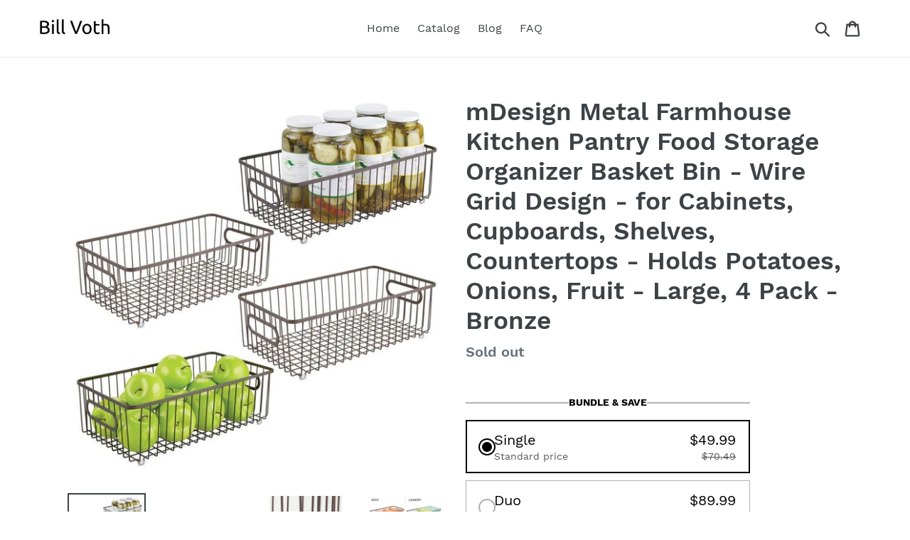

--- FILE ---
content_type: text/html; charset=utf-8
request_url: https://billvoth.com/products/mdesign-metal-farmhouse-kitchen-pantry-food-storage-organizer-basket-bin-wire-grid-design-for-cabinets-cupboards-shelves-countertops-holds-potatoes-onions-fruit-large-4-pack-bronze
body_size: 22212
content:
<!doctype html>
<html class="no-js" lang="en">
<head><!-- Start CustomFit.ai Intelligent Code --><!-- DONOT EDIT (including the outer comments) --><script type="text/javascript" id="customfitpreinit" data-cfasync="false" >!function(t,e,i,s){var n=e.getElementById("customfitpreinit");if(n){n.insertAdjacentHTML("beforebegin",'<style type="text/css">.customfit-invisible-preinit-block{visibility:hidden !important; opacity:0 !important}</style>');var c=document.querySelector("html");c.className=c.className+" customfit-invisible-preinit-block",setTimeout(function(){c.className=c.className.replace(/customfit-invisible-preinit-block/g,"")},5e3)}}(window,document);</script><link rel="preload" href="https://billvoth.com/cdn/shop/files/cf-js-sdk-min.js?v=1728759999" as="script"><script async id="customfitinit" src="https://billvoth.com/cdn/shop/files/cf-js-sdk-min.js?v=1728759999" onerror='!function(e,t,i,s){var c=t.getElementsByTagName("script")[0],o=t.createElement("script");o.id="customfitinit",o.setAttribute("crossorigin","*"),o.async=!0,o.src="https://sdk.customfit.ai/cd16f940-5727-11ee-9c30-175c03c211ce/cf-js-sdk-min.js",o.type="text/javascript",c.parentNode.insertBefore(o,c),o.onerror=function(){var e=t.getElementById("customfit-invisible-preinit-block");e&&e.parentNode.removeChild(e)}}(window,document);'></script><link rel="preconnect" href="https://api.customfit.ai" crossorigin /><!-- End CustomFit.ai Intelligent Code -->
  
  <meta name="p:domain_verify" content="ff589e32a118a338cddfcb0d7e3c2479"/>
  
  <meta charset="utf-8">
  <meta http-equiv="X-UA-Compatible" content="IE=edge,chrome=1">
  <meta name="viewport" content="width=device-width,initial-scale=1">
  <meta name="theme-color" content="#557b97">
  <link rel="canonical" href="https://billvoth.com/products/mdesign-metal-farmhouse-kitchen-pantry-food-storage-organizer-basket-bin-wire-grid-design-for-cabinets-cupboards-shelves-countertops-holds-potatoes-onions-fruit-large-4-pack-bronze"><title>Amazon Best Mdesign Metal Farmhouse Kitchen Pantry Food Storage
&ndash; Bill Voth</title><meta name="description" content="Sale now on for mdesign metal farmhouse kitchen pantry food storage organizer basket bin wire grid design for cabinets"><!-- /snippets/social-meta-tags.liquid -->




<meta property="og:site_name" content="Bill Voth">
<meta property="og:url" content="https://billvoth.com/products/mdesign-metal-farmhouse-kitchen-pantry-food-storage-organizer-basket-bin-wire-grid-design-for-cabinets-cupboards-shelves-countertops-holds-potatoes-onions-fruit-large-4-pack-bronze">
<meta property="og:title" content="mDesign Metal Farmhouse Kitchen Pantry Food Storage Organizer Basket Bin - Wire Grid Design - for Cabinets, Cupboards, Shelves, Countertops - Holds Potatoes, Onions, Fruit - Large, 4 Pack - Bronze">
<meta property="og:type" content="product">
<meta property="og:description" content="Sale now on for mdesign metal farmhouse kitchen pantry food storage organizer basket bin wire grid design for cabinets">

  <meta property="og:price:amount" content="49.99">
  <meta property="og:price:currency" content="USD">

<meta property="og:image" content="http://billvoth.com/cdn/shop/products/71a2YnwzoJL_1200x1200.jpg?v=1571824198"><meta property="og:image" content="http://billvoth.com/cdn/shop/products/61HdRQ4cUlL_1200x1200.jpg?v=1571824198"><meta property="og:image" content="http://billvoth.com/cdn/shop/products/614QKMst_2BUL_ddcdc0bf-d4da-4ade-b8ee-31e06059dc2e_1200x1200.jpg?v=1571824198">
<meta property="og:image:secure_url" content="https://billvoth.com/cdn/shop/products/71a2YnwzoJL_1200x1200.jpg?v=1571824198"><meta property="og:image:secure_url" content="https://billvoth.com/cdn/shop/products/61HdRQ4cUlL_1200x1200.jpg?v=1571824198"><meta property="og:image:secure_url" content="https://billvoth.com/cdn/shop/products/614QKMst_2BUL_ddcdc0bf-d4da-4ade-b8ee-31e06059dc2e_1200x1200.jpg?v=1571824198">


<meta name="twitter:card" content="summary_large_image">
<meta name="twitter:title" content="mDesign Metal Farmhouse Kitchen Pantry Food Storage Organizer Basket Bin - Wire Grid Design - for Cabinets, Cupboards, Shelves, Countertops - Holds Potatoes, Onions, Fruit - Large, 4 Pack - Bronze">
<meta name="twitter:description" content="Sale now on for mdesign metal farmhouse kitchen pantry food storage organizer basket bin wire grid design for cabinets">


  <link href="//billvoth.com/cdn/shop/t/1/assets/theme.scss.css?v=28892376064762828681700048794" rel="stylesheet" type="text/css" media="all" />

  <script>
    var theme = {
      strings: {
        addToCart: "Add to cart",
        soldOut: "Sold out",
        unavailable: "Unavailable",
        regularPrice: "Regular price",
        sale: "Sale",
        showMore: "Show More",
        showLess: "Show Less",
        addressError: "Error looking up that address",
        addressNoResults: "No results for that address",
        addressQueryLimit: "You have exceeded the Google API usage limit. Consider upgrading to a \u003ca href=\"https:\/\/developers.google.com\/maps\/premium\/usage-limits\"\u003ePremium Plan\u003c\/a\u003e.",
        authError: "There was a problem authenticating your Google Maps account.",
        newWindow: "Opens in a new window.",
        external: "Opens external website.",
        newWindowExternal: "Opens external website in a new window.",
        quantityMinimumMessage: "Quantity must be 1 or more",
        unitPrice: "Unit price",
        unitPriceSeparator: "per",
        oneCartCount: "1 item",
        otherCartCount: "[count] items",
        quantityLabel: "Quantity: [count]"
      },
      moneyFormat: "${{amount}}"
    }

    document.documentElement.className = document.documentElement.className.replace('no-js', 'js');
  </script><script src="//billvoth.com/cdn/shop/t/1/assets/lazysizes.js?v=94224023136283657951561673186" async="async"></script>
  <script src="//billvoth.com/cdn/shop/t/1/assets/vendor.js?v=12001839194546984181561673186" defer="defer"></script>
  <script src="//billvoth.com/cdn/shop/t/1/assets/theme.js?v=107203192688088972491561743407" defer="defer"></script>

  <script>window.performance && window.performance.mark && window.performance.mark('shopify.content_for_header.start');</script><meta id="shopify-digital-wallet" name="shopify-digital-wallet" content="/8191574098/digital_wallets/dialog">
<link rel="alternate" type="application/json+oembed" href="https://billvoth.com/products/mdesign-metal-farmhouse-kitchen-pantry-food-storage-organizer-basket-bin-wire-grid-design-for-cabinets-cupboards-shelves-countertops-holds-potatoes-onions-fruit-large-4-pack-bronze.oembed">
<script async="async" src="/checkouts/internal/preloads.js?locale=en-US"></script>
<script id="shopify-features" type="application/json">{"accessToken":"038141642bcff6760cf44c07df5d9381","betas":["rich-media-storefront-analytics"],"domain":"billvoth.com","predictiveSearch":true,"shopId":8191574098,"locale":"en"}</script>
<script>var Shopify = Shopify || {};
Shopify.shop = "bill-voth.myshopify.com";
Shopify.locale = "en";
Shopify.currency = {"active":"USD","rate":"1.0"};
Shopify.country = "US";
Shopify.theme = {"name":"Debut","id":73513205842,"schema_name":"Debut","schema_version":"12.2.1","theme_store_id":796,"role":"main"};
Shopify.theme.handle = "null";
Shopify.theme.style = {"id":null,"handle":null};
Shopify.cdnHost = "billvoth.com/cdn";
Shopify.routes = Shopify.routes || {};
Shopify.routes.root = "/";</script>
<script type="module">!function(o){(o.Shopify=o.Shopify||{}).modules=!0}(window);</script>
<script>!function(o){function n(){var o=[];function n(){o.push(Array.prototype.slice.apply(arguments))}return n.q=o,n}var t=o.Shopify=o.Shopify||{};t.loadFeatures=n(),t.autoloadFeatures=n()}(window);</script>
<script id="shop-js-analytics" type="application/json">{"pageType":"product"}</script>
<script defer="defer" async type="module" src="//billvoth.com/cdn/shopifycloud/shop-js/modules/v2/client.init-shop-cart-sync_IZsNAliE.en.esm.js"></script>
<script defer="defer" async type="module" src="//billvoth.com/cdn/shopifycloud/shop-js/modules/v2/chunk.common_0OUaOowp.esm.js"></script>
<script type="module">
  await import("//billvoth.com/cdn/shopifycloud/shop-js/modules/v2/client.init-shop-cart-sync_IZsNAliE.en.esm.js");
await import("//billvoth.com/cdn/shopifycloud/shop-js/modules/v2/chunk.common_0OUaOowp.esm.js");

  window.Shopify.SignInWithShop?.initShopCartSync?.({"fedCMEnabled":true,"windoidEnabled":true});

</script>
<script>(function() {
  var isLoaded = false;
  function asyncLoad() {
    if (isLoaded) return;
    isLoaded = true;
    var urls = ["https:\/\/www.platform.ly\/js\/shopify\/793.js?v=1671801592\u0026shop=bill-voth.myshopify.com","https:\/\/d1639lhkj5l89m.cloudfront.net\/js\/storefront\/uppromote.js?shop=bill-voth.myshopify.com","\/\/cdn.shopify.com\/proxy\/15c7eba73356d2e8be02b20a978ba6a9dcb6b36164157bb02fa4939b163e52bd\/rebolt.webcontrive.com\/theme_files\/only_style.php?shop=bill-voth.myshopify.com\u0026sp-cache-control=cHVibGljLCBtYXgtYWdlPTkwMA","https:\/\/cdn.recapture.io\/sdk\/v1\/shopify-recapture.min.js?api_key=fnvjzx5n\u0026shop=bill-voth.myshopify.com"];
    for (var i = 0; i < urls.length; i++) {
      var s = document.createElement('script');
      s.type = 'text/javascript';
      s.async = true;
      s.src = urls[i];
      var x = document.getElementsByTagName('script')[0];
      x.parentNode.insertBefore(s, x);
    }
  };
  if(window.attachEvent) {
    window.attachEvent('onload', asyncLoad);
  } else {
    window.addEventListener('load', asyncLoad, false);
  }
})();</script>
<script id="__st">var __st={"a":8191574098,"offset":-18000,"reqid":"c4f38bee-e33a-4b4e-8a56-8162aff36baa-1768502472","pageurl":"billvoth.com\/products\/mdesign-metal-farmhouse-kitchen-pantry-food-storage-organizer-basket-bin-wire-grid-design-for-cabinets-cupboards-shelves-countertops-holds-potatoes-onions-fruit-large-4-pack-bronze","u":"b25ecdf01a74","p":"product","rtyp":"product","rid":4007996194898};</script>
<script>window.ShopifyPaypalV4VisibilityTracking = true;</script>
<script id="captcha-bootstrap">!function(){'use strict';const t='contact',e='account',n='new_comment',o=[[t,t],['blogs',n],['comments',n],[t,'customer']],c=[[e,'customer_login'],[e,'guest_login'],[e,'recover_customer_password'],[e,'create_customer']],r=t=>t.map((([t,e])=>`form[action*='/${t}']:not([data-nocaptcha='true']) input[name='form_type'][value='${e}']`)).join(','),a=t=>()=>t?[...document.querySelectorAll(t)].map((t=>t.form)):[];function s(){const t=[...o],e=r(t);return a(e)}const i='password',u='form_key',d=['recaptcha-v3-token','g-recaptcha-response','h-captcha-response',i],f=()=>{try{return window.sessionStorage}catch{return}},m='__shopify_v',_=t=>t.elements[u];function p(t,e,n=!1){try{const o=window.sessionStorage,c=JSON.parse(o.getItem(e)),{data:r}=function(t){const{data:e,action:n}=t;return t[m]||n?{data:e,action:n}:{data:t,action:n}}(c);for(const[e,n]of Object.entries(r))t.elements[e]&&(t.elements[e].value=n);n&&o.removeItem(e)}catch(o){console.error('form repopulation failed',{error:o})}}const l='form_type',E='cptcha';function T(t){t.dataset[E]=!0}const w=window,h=w.document,L='Shopify',v='ce_forms',y='captcha';let A=!1;((t,e)=>{const n=(g='f06e6c50-85a8-45c8-87d0-21a2b65856fe',I='https://cdn.shopify.com/shopifycloud/storefront-forms-hcaptcha/ce_storefront_forms_captcha_hcaptcha.v1.5.2.iife.js',D={infoText:'Protected by hCaptcha',privacyText:'Privacy',termsText:'Terms'},(t,e,n)=>{const o=w[L][v],c=o.bindForm;if(c)return c(t,g,e,D).then(n);var r;o.q.push([[t,g,e,D],n]),r=I,A||(h.body.append(Object.assign(h.createElement('script'),{id:'captcha-provider',async:!0,src:r})),A=!0)});var g,I,D;w[L]=w[L]||{},w[L][v]=w[L][v]||{},w[L][v].q=[],w[L][y]=w[L][y]||{},w[L][y].protect=function(t,e){n(t,void 0,e),T(t)},Object.freeze(w[L][y]),function(t,e,n,w,h,L){const[v,y,A,g]=function(t,e,n){const i=e?o:[],u=t?c:[],d=[...i,...u],f=r(d),m=r(i),_=r(d.filter((([t,e])=>n.includes(e))));return[a(f),a(m),a(_),s()]}(w,h,L),I=t=>{const e=t.target;return e instanceof HTMLFormElement?e:e&&e.form},D=t=>v().includes(t);t.addEventListener('submit',(t=>{const e=I(t);if(!e)return;const n=D(e)&&!e.dataset.hcaptchaBound&&!e.dataset.recaptchaBound,o=_(e),c=g().includes(e)&&(!o||!o.value);(n||c)&&t.preventDefault(),c&&!n&&(function(t){try{if(!f())return;!function(t){const e=f();if(!e)return;const n=_(t);if(!n)return;const o=n.value;o&&e.removeItem(o)}(t);const e=Array.from(Array(32),(()=>Math.random().toString(36)[2])).join('');!function(t,e){_(t)||t.append(Object.assign(document.createElement('input'),{type:'hidden',name:u})),t.elements[u].value=e}(t,e),function(t,e){const n=f();if(!n)return;const o=[...t.querySelectorAll(`input[type='${i}']`)].map((({name:t})=>t)),c=[...d,...o],r={};for(const[a,s]of new FormData(t).entries())c.includes(a)||(r[a]=s);n.setItem(e,JSON.stringify({[m]:1,action:t.action,data:r}))}(t,e)}catch(e){console.error('failed to persist form',e)}}(e),e.submit())}));const S=(t,e)=>{t&&!t.dataset[E]&&(n(t,e.some((e=>e===t))),T(t))};for(const o of['focusin','change'])t.addEventListener(o,(t=>{const e=I(t);D(e)&&S(e,y())}));const B=e.get('form_key'),M=e.get(l),P=B&&M;t.addEventListener('DOMContentLoaded',(()=>{const t=y();if(P)for(const e of t)e.elements[l].value===M&&p(e,B);[...new Set([...A(),...v().filter((t=>'true'===t.dataset.shopifyCaptcha))])].forEach((e=>S(e,t)))}))}(h,new URLSearchParams(w.location.search),n,t,e,['guest_login'])})(!0,!0)}();</script>
<script integrity="sha256-4kQ18oKyAcykRKYeNunJcIwy7WH5gtpwJnB7kiuLZ1E=" data-source-attribution="shopify.loadfeatures" defer="defer" src="//billvoth.com/cdn/shopifycloud/storefront/assets/storefront/load_feature-a0a9edcb.js" crossorigin="anonymous"></script>
<script data-source-attribution="shopify.dynamic_checkout.dynamic.init">var Shopify=Shopify||{};Shopify.PaymentButton=Shopify.PaymentButton||{isStorefrontPortableWallets:!0,init:function(){window.Shopify.PaymentButton.init=function(){};var t=document.createElement("script");t.src="https://billvoth.com/cdn/shopifycloud/portable-wallets/latest/portable-wallets.en.js",t.type="module",document.head.appendChild(t)}};
</script>
<script data-source-attribution="shopify.dynamic_checkout.buyer_consent">
  function portableWalletsHideBuyerConsent(e){var t=document.getElementById("shopify-buyer-consent"),n=document.getElementById("shopify-subscription-policy-button");t&&n&&(t.classList.add("hidden"),t.setAttribute("aria-hidden","true"),n.removeEventListener("click",e))}function portableWalletsShowBuyerConsent(e){var t=document.getElementById("shopify-buyer-consent"),n=document.getElementById("shopify-subscription-policy-button");t&&n&&(t.classList.remove("hidden"),t.removeAttribute("aria-hidden"),n.addEventListener("click",e))}window.Shopify?.PaymentButton&&(window.Shopify.PaymentButton.hideBuyerConsent=portableWalletsHideBuyerConsent,window.Shopify.PaymentButton.showBuyerConsent=portableWalletsShowBuyerConsent);
</script>
<script>
  function portableWalletsCleanup(e){e&&e.src&&console.error("Failed to load portable wallets script "+e.src);var t=document.querySelectorAll("shopify-accelerated-checkout .shopify-payment-button__skeleton, shopify-accelerated-checkout-cart .wallet-cart-button__skeleton"),e=document.getElementById("shopify-buyer-consent");for(let e=0;e<t.length;e++)t[e].remove();e&&e.remove()}function portableWalletsNotLoadedAsModule(e){e instanceof ErrorEvent&&"string"==typeof e.message&&e.message.includes("import.meta")&&"string"==typeof e.filename&&e.filename.includes("portable-wallets")&&(window.removeEventListener("error",portableWalletsNotLoadedAsModule),window.Shopify.PaymentButton.failedToLoad=e,"loading"===document.readyState?document.addEventListener("DOMContentLoaded",window.Shopify.PaymentButton.init):window.Shopify.PaymentButton.init())}window.addEventListener("error",portableWalletsNotLoadedAsModule);
</script>

<script type="module" src="https://billvoth.com/cdn/shopifycloud/portable-wallets/latest/portable-wallets.en.js" onError="portableWalletsCleanup(this)" crossorigin="anonymous"></script>
<script nomodule>
  document.addEventListener("DOMContentLoaded", portableWalletsCleanup);
</script>

<link id="shopify-accelerated-checkout-styles" rel="stylesheet" media="screen" href="https://billvoth.com/cdn/shopifycloud/portable-wallets/latest/accelerated-checkout.css" crossorigin="anonymous">
<style id="shopify-accelerated-checkout-cart">
        #shopify-buyer-consent {
  margin-top: 1em;
  display: inline-block;
  width: 100%;
}

#shopify-buyer-consent.hidden {
  display: none;
}

#shopify-subscription-policy-button {
  background: none;
  border: none;
  padding: 0;
  text-decoration: underline;
  font-size: inherit;
  cursor: pointer;
}

#shopify-subscription-policy-button::before {
  box-shadow: none;
}

      </style>

<script>window.performance && window.performance.mark && window.performance.mark('shopify.content_for_header.end');</script>
<!-- BEGIN app block: shopify://apps/kaching-bundles/blocks/app-embed-block/6c637362-a106-4a32-94ac-94dcfd68cdb8 -->
<!-- Kaching Bundles App Embed -->

<!-- BEGIN app snippet: app-embed-content --><script>
  // Prevent duplicate initialization if both app embeds are enabled
  if (window.kachingBundlesAppEmbedLoaded) {
    console.warn('[Kaching Bundles] Multiple app embed blocks detected. Please disable one of them. Skipping duplicate initialization.');
  } else {
    window.kachingBundlesAppEmbedLoaded = true;
    window.kachingBundlesEnabled = true;
    window.kachingBundlesInitialized = false;

    // Allow calling kachingBundlesInitialize before the script is loaded
    (() => {
      let shouldInitialize = false;
      let realInitialize = null;

      window.kachingBundlesInitialize = () => {
        if (realInitialize) {
          realInitialize();
        } else {
          shouldInitialize = true;
        }
      };

      Object.defineProperty(window, '__kachingBundlesInitializeInternal', {
        set(fn) {
          realInitialize = fn;
          if (shouldInitialize) {
            shouldInitialize = false;
            fn();
          }
        },
        get() {
          return realInitialize;
        }
      });
    })();
  }
</script>

<script id="kaching-bundles-config" type="application/json">
  

  {
    "shopifyDomain": "bill-voth.myshopify.com",
    "moneyFormat": "${{amount}}",
    "locale": "en",
    "liquidLocale": "en",
    "country": "US",
    "currencyRate": 1,
    "marketId": 141459538,
    "productId": 4007996194898,
    "storefrontAccessToken": "d661a8bc5afa3e75797d954fb3c72121",
    "accessScopes": ["unauthenticated_read_product_listings"],
    "customApiHost": null,
    "keepQuantityInput": false,
    "ignoreDeselect": false,
    "ignoreUnitPrice": false,
    "requireCustomerLogin": false,
    "abTestsRunning": false,
    "webPixel": false,
    "b2bCustomer": false,
    "isLoggedIn": false,
    "preview": false,
    "defaultTranslations": {
      "system.out_of_stock": "There\u0026#39;s not enough items in our stock, please select smaller bundle.",
      "system.invalid_variant": "Sorry, this is not currently available.",
      "system.unavailable_option_value": "Unavailable"
    },
    "customSelectors": {
      "quantity": null,
      "addToCartButton": null,
      "variantPicker": null,
      "price": null,
      "priceCompare": null
    },
    "shopCustomStyles": "",
    "featureFlags": {"native_swatches_disabled":true,"remove_variant_change_delay":false,"legacy_saved_percentage":false,"discount_function_v4":true,"update_native_price":false}

  }
</script>



<link rel="modulepreload" href="https://cdn.shopify.com/extensions/019bc182-ccf3-7b83-8849-05cbd6e8922c/kaching-bundles-1539/assets/kaching-bundles.js" crossorigin="anonymous" fetchpriority="high">
<script type="module" src="https://cdn.shopify.com/extensions/019bc182-ccf3-7b83-8849-05cbd6e8922c/kaching-bundles-1539/assets/loader.js" crossorigin="anonymous" fetchpriority="high"></script>
<link rel="stylesheet" href="https://cdn.shopify.com/extensions/019bc182-ccf3-7b83-8849-05cbd6e8922c/kaching-bundles-1539/assets/kaching-bundles.css" media="print" onload="this.media='all'" fetchpriority="high">

<style>
  .kaching-bundles__block {
    display: none;
  }

  .kaching-bundles-sticky-atc {
    display: none;
  }
</style>

<!-- BEGIN app snippet: product -->
  <script class="kaching-bundles-product" data-product-id="4007996194898" data-main="true" type="application/json">
    {
      "id": 4007996194898,
      "handle": "mdesign-metal-farmhouse-kitchen-pantry-food-storage-organizer-basket-bin-wire-grid-design-for-cabinets-cupboards-shelves-countertops-holds-potatoes-onions-fruit-large-4-pack-bronze",
      "url": "\/products\/mdesign-metal-farmhouse-kitchen-pantry-food-storage-organizer-basket-bin-wire-grid-design-for-cabinets-cupboards-shelves-countertops-holds-potatoes-onions-fruit-large-4-pack-bronze",
      "availableForSale": false,
      "title": "mDesign Metal Farmhouse Kitchen Pantry Food Storage Organizer Basket Bin - Wire Grid Design - for Cabinets, Cupboards, Shelves, Countertops - Holds Potatoes, Onions, Fruit - Large, 4 Pack - Bronze",
      "image": "\/\/billvoth.com\/cdn\/shop\/products\/71a2YnwzoJL.jpg?height=200\u0026v=1571824198",
      "collectionIds": [],
      "options": [
        
          {
            "defaultName": "Title",
            "name": "Title",
            "position": 1,
            "optionValues": [
              
                {
                  "id": 624693313618,
                  "defaultName": "Default Title",
                  "name": "Default Title",
                  "swatch": {
                    "color": null,
                    "image": null
                  }
                }
              
            ]
          }
        
      ],
      "selectedVariantId": 29775317565522,
      "variants": [
        
          {
            "id": 29775317565522,
            "availableForSale": false,
            "price": 4999,
            "compareAtPrice": 7049,
            "options": ["Default Title"],
            "imageId": null,
            "image": null,
            "inventoryManagement": "shopify",
            "inventoryPolicy": "deny",
            "inventoryQuantity": 0,
            "unitPriceQuantityValue": null,
            "unitPriceQuantityUnit": null,
            "unitPriceReferenceValue": null,
            "unitPriceReferenceUnit": null,
            "sellingPlans": [
              
            ]
          }
        
      ],
      "requiresSellingPlan": false,
      "sellingPlans": [
        
      ],
      "isNativeBundle": null,
      "metafields": {
        "text": null,
        "text2": null,
        "text3": null,
        "text4": null
      },
      "legacyMetafields": {
        "kaching_bundles": {
          "text": null,
          "text2": null
        }
      }
    }
  </script>

<!-- END app snippet --><!-- BEGIN app snippet: deal_blocks -->
  

  
    
  

  
    
  

  
    
      

      

      
        

        
          <script class="kaching-bundles-deal-block-settings" data-product-id="4007996194898" type="application/json">
            {"blockTitle":"BUNDLE \u0026 SAVE","blockVisibility":"all-products","excludeB2bCustomers":false,"blockLayout":"vertical","differentVariantsEnabled":true,"hideVariantPicker":false,"showPricesPerItem":false,"showBothPrices":false,"unitLabel":"","useProductCompareAtPrice":false,"showPricesWithoutDecimals":false,"priceRounding":false,"priceRoundingPrecision":".00","updateNativePrice":false,"updateNativePriceType":"bundle","skipCart":false,"showVariantsForSingleQuantity":false,"preselectedDealBarId":"9ded5210-5b0e-4f00-88ee-00e929d9fb2a","dealBars":[{"discountType":"default","discountValue":"","id":"9ded5210-5b0e-4f00-88ee-00e929d9fb2a","label":"","quantity":1,"subtitle":"Standard price","title":"Single","translations":[],"badgeStyle":"simple","badgeText":"","freeGift":null,"upsell":null,"freeGifts":[],"upsells":[],"dealBarType":"quantity-break"},{"discountType":"percentage","discountValue":"10","id":"29d52cdd-65ce-4ec4-9c20-8994bc945771","label":"","quantity":2,"subtitle":"You save 10%","title":"Duo","translations":[],"badgeStyle":"simple","badgeText":"","freeGift":null,"upsell":null,"freeGifts":[],"upsells":[],"dealBarType":"quantity-break"},{"discountType":"percentage","discountValue":"20","id":"3822aabf-95e2-4988-abb6-f33b9fa8d4ba","label":"","quantity":3,"subtitle":"You save 20%","title":"Trio","translations":[],"badgeStyle":"simple","badgeText":"","freeGift":null,"upsell":null,"freeGifts":[],"upsells":[],"dealBarType":"quantity-break"}],"cornerRadius":0,"spacing":1,"colors":{"background":{"alpha":1,"blue":255,"green":255,"red":255},"blockTitle":{"alpha":1,"blue":0,"green":0,"red":0},"border":{"alpha":1,"blue":0,"green":0,"red":0},"fullPrice":{"alpha":1,"blue":85,"green":85,"red":85},"label":{"alpha":1,"blue":119,"green":119,"red":119},"labelBackground":{"alpha":1,"blue":238,"green":238,"red":238},"mostPopular":{"alpha":1,"blue":255,"green":255,"red":255},"mostPopularBackground":{"alpha":1,"blue":17,"green":17,"red":255},"price":{"alpha":1,"blue":0,"green":0,"red":0},"selectedBackground":{"alpha":1,"blue":255,"green":255,"red":255},"subtitle":{"alpha":1,"blue":85,"green":85,"red":85},"title":{"alpha":1,"blue":0,"green":0,"red":0},"badgeBackground":{"alpha":1,"blue":17,"green":17,"red":255},"badgeText":{"alpha":1,"blue":255,"green":255,"red":255},"freeGiftBackground":{"alpha":0.3,"blue":0,"green":0,"red":0},"freeGiftText":{"red":0,"green":0,"blue":0,"alpha":1},"freeGiftSelectedBackground":{"alpha":1,"blue":0,"green":0,"red":0},"freeGiftSelectedText":{"red":255,"green":255,"blue":255,"alpha":1},"upsellBackground":{"alpha":0.2,"blue":0,"green":0,"red":0},"upsellText":{"red":0,"green":0,"blue":0,"alpha":1},"upsellSelectedBackground":{"alpha":0.2,"blue":0,"green":0,"red":0},"upsellSelectedText":{"red":0,"green":0,"blue":0,"alpha":1}},"fonts":{"blockTitle":{"fontFamily":"inherit","size":"14","style":"bold"},"label":{"fontFamily":"inherit","size":"12","style":"regular"},"subtitle":{"fontFamily":"inherit","size":"14","style":"regular"},"title":{"fontFamily":"inherit","size":"20","style":"medium"},"freeGift":{"size":"13","style":"bold"},"upsell":{"size":"13","style":"bold"},"unitLabel":{"size":"14","style":"regular"}},"defaultVariantsV2":[],"collectionBreaksEnabled":false,"timerEnabled":false,"subscriptionsEnabled":false,"subscriptions":null,"currency":null,"stickyAtcEnabled":false,"stickyAtc":null,"progressiveGiftsEnabled":false,"excludedProductIds":[],"excludedCollectionIds":[],"selectedProductIds":[],"selectedCollectionIds":[],"marketId":null,"timer":null,"progressiveGifts":null,"otherProductIds":[],"id":"3603e25d-72a2-4d9d-82ec-2685aabafaa6","nanoId":"7sCD"}
          </script>

          
        
      
    
  

  

  
    <link rel="modulepreload" href="https://cdn.shopify.com/extensions/019bc182-ccf3-7b83-8849-05cbd6e8922c/kaching-bundles-1539/assets/kaching-bundles-block.js" crossorigin="anonymous" fetchpriority="high">

    

    
  

<!-- END app snippet -->


<!-- END app snippet -->

<!-- Kaching Bundles App Embed End -->


<!-- END app block --><link href="https://monorail-edge.shopifysvc.com" rel="dns-prefetch">
<script>(function(){if ("sendBeacon" in navigator && "performance" in window) {try {var session_token_from_headers = performance.getEntriesByType('navigation')[0].serverTiming.find(x => x.name == '_s').description;} catch {var session_token_from_headers = undefined;}var session_cookie_matches = document.cookie.match(/_shopify_s=([^;]*)/);var session_token_from_cookie = session_cookie_matches && session_cookie_matches.length === 2 ? session_cookie_matches[1] : "";var session_token = session_token_from_headers || session_token_from_cookie || "";function handle_abandonment_event(e) {var entries = performance.getEntries().filter(function(entry) {return /monorail-edge.shopifysvc.com/.test(entry.name);});if (!window.abandonment_tracked && entries.length === 0) {window.abandonment_tracked = true;var currentMs = Date.now();var navigation_start = performance.timing.navigationStart;var payload = {shop_id: 8191574098,url: window.location.href,navigation_start,duration: currentMs - navigation_start,session_token,page_type: "product"};window.navigator.sendBeacon("https://monorail-edge.shopifysvc.com/v1/produce", JSON.stringify({schema_id: "online_store_buyer_site_abandonment/1.1",payload: payload,metadata: {event_created_at_ms: currentMs,event_sent_at_ms: currentMs}}));}}window.addEventListener('pagehide', handle_abandonment_event);}}());</script>
<script id="web-pixels-manager-setup">(function e(e,d,r,n,o){if(void 0===o&&(o={}),!Boolean(null===(a=null===(i=window.Shopify)||void 0===i?void 0:i.analytics)||void 0===a?void 0:a.replayQueue)){var i,a;window.Shopify=window.Shopify||{};var t=window.Shopify;t.analytics=t.analytics||{};var s=t.analytics;s.replayQueue=[],s.publish=function(e,d,r){return s.replayQueue.push([e,d,r]),!0};try{self.performance.mark("wpm:start")}catch(e){}var l=function(){var e={modern:/Edge?\/(1{2}[4-9]|1[2-9]\d|[2-9]\d{2}|\d{4,})\.\d+(\.\d+|)|Firefox\/(1{2}[4-9]|1[2-9]\d|[2-9]\d{2}|\d{4,})\.\d+(\.\d+|)|Chrom(ium|e)\/(9{2}|\d{3,})\.\d+(\.\d+|)|(Maci|X1{2}).+ Version\/(15\.\d+|(1[6-9]|[2-9]\d|\d{3,})\.\d+)([,.]\d+|)( \(\w+\)|)( Mobile\/\w+|) Safari\/|Chrome.+OPR\/(9{2}|\d{3,})\.\d+\.\d+|(CPU[ +]OS|iPhone[ +]OS|CPU[ +]iPhone|CPU IPhone OS|CPU iPad OS)[ +]+(15[._]\d+|(1[6-9]|[2-9]\d|\d{3,})[._]\d+)([._]\d+|)|Android:?[ /-](13[3-9]|1[4-9]\d|[2-9]\d{2}|\d{4,})(\.\d+|)(\.\d+|)|Android.+Firefox\/(13[5-9]|1[4-9]\d|[2-9]\d{2}|\d{4,})\.\d+(\.\d+|)|Android.+Chrom(ium|e)\/(13[3-9]|1[4-9]\d|[2-9]\d{2}|\d{4,})\.\d+(\.\d+|)|SamsungBrowser\/([2-9]\d|\d{3,})\.\d+/,legacy:/Edge?\/(1[6-9]|[2-9]\d|\d{3,})\.\d+(\.\d+|)|Firefox\/(5[4-9]|[6-9]\d|\d{3,})\.\d+(\.\d+|)|Chrom(ium|e)\/(5[1-9]|[6-9]\d|\d{3,})\.\d+(\.\d+|)([\d.]+$|.*Safari\/(?![\d.]+ Edge\/[\d.]+$))|(Maci|X1{2}).+ Version\/(10\.\d+|(1[1-9]|[2-9]\d|\d{3,})\.\d+)([,.]\d+|)( \(\w+\)|)( Mobile\/\w+|) Safari\/|Chrome.+OPR\/(3[89]|[4-9]\d|\d{3,})\.\d+\.\d+|(CPU[ +]OS|iPhone[ +]OS|CPU[ +]iPhone|CPU IPhone OS|CPU iPad OS)[ +]+(10[._]\d+|(1[1-9]|[2-9]\d|\d{3,})[._]\d+)([._]\d+|)|Android:?[ /-](13[3-9]|1[4-9]\d|[2-9]\d{2}|\d{4,})(\.\d+|)(\.\d+|)|Mobile Safari.+OPR\/([89]\d|\d{3,})\.\d+\.\d+|Android.+Firefox\/(13[5-9]|1[4-9]\d|[2-9]\d{2}|\d{4,})\.\d+(\.\d+|)|Android.+Chrom(ium|e)\/(13[3-9]|1[4-9]\d|[2-9]\d{2}|\d{4,})\.\d+(\.\d+|)|Android.+(UC? ?Browser|UCWEB|U3)[ /]?(15\.([5-9]|\d{2,})|(1[6-9]|[2-9]\d|\d{3,})\.\d+)\.\d+|SamsungBrowser\/(5\.\d+|([6-9]|\d{2,})\.\d+)|Android.+MQ{2}Browser\/(14(\.(9|\d{2,})|)|(1[5-9]|[2-9]\d|\d{3,})(\.\d+|))(\.\d+|)|K[Aa][Ii]OS\/(3\.\d+|([4-9]|\d{2,})\.\d+)(\.\d+|)/},d=e.modern,r=e.legacy,n=navigator.userAgent;return n.match(d)?"modern":n.match(r)?"legacy":"unknown"}(),u="modern"===l?"modern":"legacy",c=(null!=n?n:{modern:"",legacy:""})[u],f=function(e){return[e.baseUrl,"/wpm","/b",e.hashVersion,"modern"===e.buildTarget?"m":"l",".js"].join("")}({baseUrl:d,hashVersion:r,buildTarget:u}),m=function(e){var d=e.version,r=e.bundleTarget,n=e.surface,o=e.pageUrl,i=e.monorailEndpoint;return{emit:function(e){var a=e.status,t=e.errorMsg,s=(new Date).getTime(),l=JSON.stringify({metadata:{event_sent_at_ms:s},events:[{schema_id:"web_pixels_manager_load/3.1",payload:{version:d,bundle_target:r,page_url:o,status:a,surface:n,error_msg:t},metadata:{event_created_at_ms:s}}]});if(!i)return console&&console.warn&&console.warn("[Web Pixels Manager] No Monorail endpoint provided, skipping logging."),!1;try{return self.navigator.sendBeacon.bind(self.navigator)(i,l)}catch(e){}var u=new XMLHttpRequest;try{return u.open("POST",i,!0),u.setRequestHeader("Content-Type","text/plain"),u.send(l),!0}catch(e){return console&&console.warn&&console.warn("[Web Pixels Manager] Got an unhandled error while logging to Monorail."),!1}}}}({version:r,bundleTarget:l,surface:e.surface,pageUrl:self.location.href,monorailEndpoint:e.monorailEndpoint});try{o.browserTarget=l,function(e){var d=e.src,r=e.async,n=void 0===r||r,o=e.onload,i=e.onerror,a=e.sri,t=e.scriptDataAttributes,s=void 0===t?{}:t,l=document.createElement("script"),u=document.querySelector("head"),c=document.querySelector("body");if(l.async=n,l.src=d,a&&(l.integrity=a,l.crossOrigin="anonymous"),s)for(var f in s)if(Object.prototype.hasOwnProperty.call(s,f))try{l.dataset[f]=s[f]}catch(e){}if(o&&l.addEventListener("load",o),i&&l.addEventListener("error",i),u)u.appendChild(l);else{if(!c)throw new Error("Did not find a head or body element to append the script");c.appendChild(l)}}({src:f,async:!0,onload:function(){if(!function(){var e,d;return Boolean(null===(d=null===(e=window.Shopify)||void 0===e?void 0:e.analytics)||void 0===d?void 0:d.initialized)}()){var d=window.webPixelsManager.init(e)||void 0;if(d){var r=window.Shopify.analytics;r.replayQueue.forEach((function(e){var r=e[0],n=e[1],o=e[2];d.publishCustomEvent(r,n,o)})),r.replayQueue=[],r.publish=d.publishCustomEvent,r.visitor=d.visitor,r.initialized=!0}}},onerror:function(){return m.emit({status:"failed",errorMsg:"".concat(f," has failed to load")})},sri:function(e){var d=/^sha384-[A-Za-z0-9+/=]+$/;return"string"==typeof e&&d.test(e)}(c)?c:"",scriptDataAttributes:o}),m.emit({status:"loading"})}catch(e){m.emit({status:"failed",errorMsg:(null==e?void 0:e.message)||"Unknown error"})}}})({shopId: 8191574098,storefrontBaseUrl: "https://billvoth.com",extensionsBaseUrl: "https://extensions.shopifycdn.com/cdn/shopifycloud/web-pixels-manager",monorailEndpoint: "https://monorail-edge.shopifysvc.com/unstable/produce_batch",surface: "storefront-renderer",enabledBetaFlags: ["2dca8a86"],webPixelsConfigList: [{"id":"shopify-app-pixel","configuration":"{}","eventPayloadVersion":"v1","runtimeContext":"STRICT","scriptVersion":"0450","apiClientId":"shopify-pixel","type":"APP","privacyPurposes":["ANALYTICS","MARKETING"]},{"id":"shopify-custom-pixel","eventPayloadVersion":"v1","runtimeContext":"LAX","scriptVersion":"0450","apiClientId":"shopify-pixel","type":"CUSTOM","privacyPurposes":["ANALYTICS","MARKETING"]}],isMerchantRequest: false,initData: {"shop":{"name":"Bill Voth","paymentSettings":{"currencyCode":"USD"},"myshopifyDomain":"bill-voth.myshopify.com","countryCode":"US","storefrontUrl":"https:\/\/billvoth.com"},"customer":null,"cart":null,"checkout":null,"productVariants":[{"price":{"amount":49.99,"currencyCode":"USD"},"product":{"title":"mDesign Metal Farmhouse Kitchen Pantry Food Storage Organizer Basket Bin - Wire Grid Design - for Cabinets, Cupboards, Shelves, Countertops - Holds Potatoes, Onions, Fruit - Large, 4 Pack - Bronze","vendor":"Amazon","id":"4007996194898","untranslatedTitle":"mDesign Metal Farmhouse Kitchen Pantry Food Storage Organizer Basket Bin - Wire Grid Design - for Cabinets, Cupboards, Shelves, Countertops - Holds Potatoes, Onions, Fruit - Large, 4 Pack - Bronze","url":"\/products\/mdesign-metal-farmhouse-kitchen-pantry-food-storage-organizer-basket-bin-wire-grid-design-for-cabinets-cupboards-shelves-countertops-holds-potatoes-onions-fruit-large-4-pack-bronze","type":""},"id":"29775317565522","image":{"src":"\/\/billvoth.com\/cdn\/shop\/products\/71a2YnwzoJL.jpg?v=1571824198"},"sku":"B07MBCYW19","title":"Default Title","untranslatedTitle":"Default Title"}],"purchasingCompany":null},},"https://billvoth.com/cdn","fcfee988w5aeb613cpc8e4bc33m6693e112",{"modern":"","legacy":""},{"shopId":"8191574098","storefrontBaseUrl":"https:\/\/billvoth.com","extensionBaseUrl":"https:\/\/extensions.shopifycdn.com\/cdn\/shopifycloud\/web-pixels-manager","surface":"storefront-renderer","enabledBetaFlags":"[\"2dca8a86\"]","isMerchantRequest":"false","hashVersion":"fcfee988w5aeb613cpc8e4bc33m6693e112","publish":"custom","events":"[[\"page_viewed\",{}],[\"product_viewed\",{\"productVariant\":{\"price\":{\"amount\":49.99,\"currencyCode\":\"USD\"},\"product\":{\"title\":\"mDesign Metal Farmhouse Kitchen Pantry Food Storage Organizer Basket Bin - Wire Grid Design - for Cabinets, Cupboards, Shelves, Countertops - Holds Potatoes, Onions, Fruit - Large, 4 Pack - Bronze\",\"vendor\":\"Amazon\",\"id\":\"4007996194898\",\"untranslatedTitle\":\"mDesign Metal Farmhouse Kitchen Pantry Food Storage Organizer Basket Bin - Wire Grid Design - for Cabinets, Cupboards, Shelves, Countertops - Holds Potatoes, Onions, Fruit - Large, 4 Pack - Bronze\",\"url\":\"\/products\/mdesign-metal-farmhouse-kitchen-pantry-food-storage-organizer-basket-bin-wire-grid-design-for-cabinets-cupboards-shelves-countertops-holds-potatoes-onions-fruit-large-4-pack-bronze\",\"type\":\"\"},\"id\":\"29775317565522\",\"image\":{\"src\":\"\/\/billvoth.com\/cdn\/shop\/products\/71a2YnwzoJL.jpg?v=1571824198\"},\"sku\":\"B07MBCYW19\",\"title\":\"Default Title\",\"untranslatedTitle\":\"Default Title\"}}]]"});</script><script>
  window.ShopifyAnalytics = window.ShopifyAnalytics || {};
  window.ShopifyAnalytics.meta = window.ShopifyAnalytics.meta || {};
  window.ShopifyAnalytics.meta.currency = 'USD';
  var meta = {"product":{"id":4007996194898,"gid":"gid:\/\/shopify\/Product\/4007996194898","vendor":"Amazon","type":"","handle":"mdesign-metal-farmhouse-kitchen-pantry-food-storage-organizer-basket-bin-wire-grid-design-for-cabinets-cupboards-shelves-countertops-holds-potatoes-onions-fruit-large-4-pack-bronze","variants":[{"id":29775317565522,"price":4999,"name":"mDesign Metal Farmhouse Kitchen Pantry Food Storage Organizer Basket Bin - Wire Grid Design - for Cabinets, Cupboards, Shelves, Countertops - Holds Potatoes, Onions, Fruit - Large, 4 Pack - Bronze","public_title":null,"sku":"B07MBCYW19"}],"remote":false},"page":{"pageType":"product","resourceType":"product","resourceId":4007996194898,"requestId":"c4f38bee-e33a-4b4e-8a56-8162aff36baa-1768502472"}};
  for (var attr in meta) {
    window.ShopifyAnalytics.meta[attr] = meta[attr];
  }
</script>
<script class="analytics">
  (function () {
    var customDocumentWrite = function(content) {
      var jquery = null;

      if (window.jQuery) {
        jquery = window.jQuery;
      } else if (window.Checkout && window.Checkout.$) {
        jquery = window.Checkout.$;
      }

      if (jquery) {
        jquery('body').append(content);
      }
    };

    var hasLoggedConversion = function(token) {
      if (token) {
        return document.cookie.indexOf('loggedConversion=' + token) !== -1;
      }
      return false;
    }

    var setCookieIfConversion = function(token) {
      if (token) {
        var twoMonthsFromNow = new Date(Date.now());
        twoMonthsFromNow.setMonth(twoMonthsFromNow.getMonth() + 2);

        document.cookie = 'loggedConversion=' + token + '; expires=' + twoMonthsFromNow;
      }
    }

    var trekkie = window.ShopifyAnalytics.lib = window.trekkie = window.trekkie || [];
    if (trekkie.integrations) {
      return;
    }
    trekkie.methods = [
      'identify',
      'page',
      'ready',
      'track',
      'trackForm',
      'trackLink'
    ];
    trekkie.factory = function(method) {
      return function() {
        var args = Array.prototype.slice.call(arguments);
        args.unshift(method);
        trekkie.push(args);
        return trekkie;
      };
    };
    for (var i = 0; i < trekkie.methods.length; i++) {
      var key = trekkie.methods[i];
      trekkie[key] = trekkie.factory(key);
    }
    trekkie.load = function(config) {
      trekkie.config = config || {};
      trekkie.config.initialDocumentCookie = document.cookie;
      var first = document.getElementsByTagName('script')[0];
      var script = document.createElement('script');
      script.type = 'text/javascript';
      script.onerror = function(e) {
        var scriptFallback = document.createElement('script');
        scriptFallback.type = 'text/javascript';
        scriptFallback.onerror = function(error) {
                var Monorail = {
      produce: function produce(monorailDomain, schemaId, payload) {
        var currentMs = new Date().getTime();
        var event = {
          schema_id: schemaId,
          payload: payload,
          metadata: {
            event_created_at_ms: currentMs,
            event_sent_at_ms: currentMs
          }
        };
        return Monorail.sendRequest("https://" + monorailDomain + "/v1/produce", JSON.stringify(event));
      },
      sendRequest: function sendRequest(endpointUrl, payload) {
        // Try the sendBeacon API
        if (window && window.navigator && typeof window.navigator.sendBeacon === 'function' && typeof window.Blob === 'function' && !Monorail.isIos12()) {
          var blobData = new window.Blob([payload], {
            type: 'text/plain'
          });

          if (window.navigator.sendBeacon(endpointUrl, blobData)) {
            return true;
          } // sendBeacon was not successful

        } // XHR beacon

        var xhr = new XMLHttpRequest();

        try {
          xhr.open('POST', endpointUrl);
          xhr.setRequestHeader('Content-Type', 'text/plain');
          xhr.send(payload);
        } catch (e) {
          console.log(e);
        }

        return false;
      },
      isIos12: function isIos12() {
        return window.navigator.userAgent.lastIndexOf('iPhone; CPU iPhone OS 12_') !== -1 || window.navigator.userAgent.lastIndexOf('iPad; CPU OS 12_') !== -1;
      }
    };
    Monorail.produce('monorail-edge.shopifysvc.com',
      'trekkie_storefront_load_errors/1.1',
      {shop_id: 8191574098,
      theme_id: 73513205842,
      app_name: "storefront",
      context_url: window.location.href,
      source_url: "//billvoth.com/cdn/s/trekkie.storefront.cd680fe47e6c39ca5d5df5f0a32d569bc48c0f27.min.js"});

        };
        scriptFallback.async = true;
        scriptFallback.src = '//billvoth.com/cdn/s/trekkie.storefront.cd680fe47e6c39ca5d5df5f0a32d569bc48c0f27.min.js';
        first.parentNode.insertBefore(scriptFallback, first);
      };
      script.async = true;
      script.src = '//billvoth.com/cdn/s/trekkie.storefront.cd680fe47e6c39ca5d5df5f0a32d569bc48c0f27.min.js';
      first.parentNode.insertBefore(script, first);
    };
    trekkie.load(
      {"Trekkie":{"appName":"storefront","development":false,"defaultAttributes":{"shopId":8191574098,"isMerchantRequest":null,"themeId":73513205842,"themeCityHash":"14031464737623284690","contentLanguage":"en","currency":"USD","eventMetadataId":"9ad4912f-c363-4561-b887-499deaf7d4c9"},"isServerSideCookieWritingEnabled":true,"monorailRegion":"shop_domain","enabledBetaFlags":["65f19447"]},"Session Attribution":{},"S2S":{"facebookCapiEnabled":false,"source":"trekkie-storefront-renderer","apiClientId":580111}}
    );

    var loaded = false;
    trekkie.ready(function() {
      if (loaded) return;
      loaded = true;

      window.ShopifyAnalytics.lib = window.trekkie;

      var originalDocumentWrite = document.write;
      document.write = customDocumentWrite;
      try { window.ShopifyAnalytics.merchantGoogleAnalytics.call(this); } catch(error) {};
      document.write = originalDocumentWrite;

      window.ShopifyAnalytics.lib.page(null,{"pageType":"product","resourceType":"product","resourceId":4007996194898,"requestId":"c4f38bee-e33a-4b4e-8a56-8162aff36baa-1768502472","shopifyEmitted":true});

      var match = window.location.pathname.match(/checkouts\/(.+)\/(thank_you|post_purchase)/)
      var token = match? match[1]: undefined;
      if (!hasLoggedConversion(token)) {
        setCookieIfConversion(token);
        window.ShopifyAnalytics.lib.track("Viewed Product",{"currency":"USD","variantId":29775317565522,"productId":4007996194898,"productGid":"gid:\/\/shopify\/Product\/4007996194898","name":"mDesign Metal Farmhouse Kitchen Pantry Food Storage Organizer Basket Bin - Wire Grid Design - for Cabinets, Cupboards, Shelves, Countertops - Holds Potatoes, Onions, Fruit - Large, 4 Pack - Bronze","price":"49.99","sku":"B07MBCYW19","brand":"Amazon","variant":null,"category":"","nonInteraction":true,"remote":false},undefined,undefined,{"shopifyEmitted":true});
      window.ShopifyAnalytics.lib.track("monorail:\/\/trekkie_storefront_viewed_product\/1.1",{"currency":"USD","variantId":29775317565522,"productId":4007996194898,"productGid":"gid:\/\/shopify\/Product\/4007996194898","name":"mDesign Metal Farmhouse Kitchen Pantry Food Storage Organizer Basket Bin - Wire Grid Design - for Cabinets, Cupboards, Shelves, Countertops - Holds Potatoes, Onions, Fruit - Large, 4 Pack - Bronze","price":"49.99","sku":"B07MBCYW19","brand":"Amazon","variant":null,"category":"","nonInteraction":true,"remote":false,"referer":"https:\/\/billvoth.com\/products\/mdesign-metal-farmhouse-kitchen-pantry-food-storage-organizer-basket-bin-wire-grid-design-for-cabinets-cupboards-shelves-countertops-holds-potatoes-onions-fruit-large-4-pack-bronze"});
      }
    });


        var eventsListenerScript = document.createElement('script');
        eventsListenerScript.async = true;
        eventsListenerScript.src = "//billvoth.com/cdn/shopifycloud/storefront/assets/shop_events_listener-3da45d37.js";
        document.getElementsByTagName('head')[0].appendChild(eventsListenerScript);

})();</script>
<script
  defer
  src="https://billvoth.com/cdn/shopifycloud/perf-kit/shopify-perf-kit-3.0.3.min.js"
  data-application="storefront-renderer"
  data-shop-id="8191574098"
  data-render-region="gcp-us-central1"
  data-page-type="product"
  data-theme-instance-id="73513205842"
  data-theme-name="Debut"
  data-theme-version="12.2.1"
  data-monorail-region="shop_domain"
  data-resource-timing-sampling-rate="10"
  data-shs="true"
  data-shs-beacon="true"
  data-shs-export-with-fetch="true"
  data-shs-logs-sample-rate="1"
  data-shs-beacon-endpoint="https://billvoth.com/api/collect"
></script>
</head>

<body class="template-product">

  <a class="in-page-link visually-hidden skip-link" href="#MainContent">Skip to content</a>

  <div id="SearchDrawer" class="search-bar drawer drawer--top" role="dialog" aria-modal="true" aria-label="Search">
    <div class="search-bar__table">
      <div class="search-bar__table-cell search-bar__form-wrapper">
        <form class="search search-bar__form" action="/search" method="get" role="search">
          <input class="search__input search-bar__input" type="search" name="q" value="" placeholder="Search" aria-label="Search">
          <button class="search-bar__submit search__submit btn--link" type="submit">
            <svg aria-hidden="true" focusable="false" role="presentation" class="icon icon-search" viewBox="0 0 37 40"><path d="M35.6 36l-9.8-9.8c4.1-5.4 3.6-13.2-1.3-18.1-5.4-5.4-14.2-5.4-19.7 0-5.4 5.4-5.4 14.2 0 19.7 2.6 2.6 6.1 4.1 9.8 4.1 3 0 5.9-1 8.3-2.8l9.8 9.8c.4.4.9.6 1.4.6s1-.2 1.4-.6c.9-.9.9-2.1.1-2.9zm-20.9-8.2c-2.6 0-5.1-1-7-2.9-3.9-3.9-3.9-10.1 0-14C9.6 9 12.2 8 14.7 8s5.1 1 7 2.9c3.9 3.9 3.9 10.1 0 14-1.9 1.9-4.4 2.9-7 2.9z"/></svg>
            <span class="icon__fallback-text">Submit</span>
          </button>
        </form>
      </div>
      <div class="search-bar__table-cell text-right">
        <button type="button" class="btn--link search-bar__close js-drawer-close">
          <svg aria-hidden="true" focusable="false" role="presentation" class="icon icon-close" viewBox="0 0 40 40"><path d="M23.868 20.015L39.117 4.78c1.11-1.108 1.11-2.77 0-3.877-1.109-1.108-2.773-1.108-3.882 0L19.986 16.137 4.737.904C3.628-.204 1.965-.204.856.904c-1.11 1.108-1.11 2.77 0 3.877l15.249 15.234L.855 35.248c-1.108 1.108-1.108 2.77 0 3.877.555.554 1.248.831 1.942.831s1.386-.277 1.94-.83l15.25-15.234 15.248 15.233c.555.554 1.248.831 1.941.831s1.387-.277 1.941-.83c1.11-1.109 1.11-2.77 0-3.878L23.868 20.015z" class="layer"/></svg>
          <span class="icon__fallback-text">Close search</span>
        </button>
      </div>
    </div>
  </div>

  <style data-shopify>

  .cart-popup {
    box-shadow: 1px 1px 10px 2px rgba(232, 233, 235, 0.5);
  }</style><div class="cart-popup-wrapper cart-popup-wrapper--hidden" role="dialog" aria-modal="true" aria-labelledby="CartPopupHeading" data-cart-popup-wrapper>
  <div class="cart-popup" data-cart-popup tabindex="-1">
    <h2 id="CartPopupHeading" class="cart-popup__heading">Just added to your cart</h2>
    <button class="cart-popup__close" aria-label="Close" data-cart-popup-close><svg aria-hidden="true" focusable="false" role="presentation" class="icon icon-close" viewBox="0 0 40 40"><path d="M23.868 20.015L39.117 4.78c1.11-1.108 1.11-2.77 0-3.877-1.109-1.108-2.773-1.108-3.882 0L19.986 16.137 4.737.904C3.628-.204 1.965-.204.856.904c-1.11 1.108-1.11 2.77 0 3.877l15.249 15.234L.855 35.248c-1.108 1.108-1.108 2.77 0 3.877.555.554 1.248.831 1.942.831s1.386-.277 1.94-.83l15.25-15.234 15.248 15.233c.555.554 1.248.831 1.941.831s1.387-.277 1.941-.83c1.11-1.109 1.11-2.77 0-3.878L23.868 20.015z" class="layer"/></svg></button>

    <div class="cart-popup-item">
      <div class="cart-popup-item__image-wrapper hide" data-cart-popup-image-wrapper>
        <div class="cart-popup-item__image-placeholder" data-cart-popup-image-placeholder>
          <div class="placeholder-background placeholder-background--animation"></div>
        </div>
      </div>
      <div class="cart-popup-item__description">
        <div>
          <div class="cart-popup-item__title" data-cart-popup-title></div>
          <ul class="product-details" aria-label="Product details" data-cart-popup-product-details></ul>
        </div>
        <div class="cart-popup-item__quantity">
          <span class="visually-hidden" data-cart-popup-quantity-label></span>
          <span aria-hidden="true">Qty:</span>
          <span aria-hidden="true" data-cart-popup-quantity></span>
        </div>
      </div>
    </div>

    <a href="/cart" class="cart-popup__cta-link btn btn--secondary-accent">
      View cart (<span data-cart-popup-cart-quantity></span>)
    </a>

    <div class="cart-popup__dismiss">
      <button class="cart-popup__dismiss-button text-link text-link--accent" data-cart-popup-dismiss>
        Continue shopping
      </button>
    </div>
  </div>
</div>


  <div id="shopify-section-header" class="shopify-section">

<div data-section-id="header" data-section-type="header-section">
  

  <header class="site-header border-bottom logo--left" role="banner">
    <div class="grid grid--no-gutters grid--table site-header__mobile-nav">
      

      <div class="grid__item medium-up--one-quarter logo-align--left">
        
        
          <div class="h2 site-header__logo">
        
          
<a href="/" class="site-header__logo-image">
              
              <img class="lazyload js"
                   src="//billvoth.com/cdn/shop/files/Bill_Voth_Ubuntu_300x300.png?v=1614300362"
                   data-src="//billvoth.com/cdn/shop/files/Bill_Voth_Ubuntu_{width}x.png?v=1614300362"
                   data-widths="[180, 360, 540, 720, 900, 1080, 1296, 1512, 1728, 2048]"
                   data-aspectratio="3.240506329113924"
                   data-sizes="auto"
                   alt="Bill Voth"
                   style="max-width: 100px">
              <noscript>
                
                <img src="//billvoth.com/cdn/shop/files/Bill_Voth_Ubuntu_100x.png?v=1614300362"
                     srcset="//billvoth.com/cdn/shop/files/Bill_Voth_Ubuntu_100x.png?v=1614300362 1x, //billvoth.com/cdn/shop/files/Bill_Voth_Ubuntu_100x@2x.png?v=1614300362 2x"
                     alt="Bill Voth"
                     style="max-width: 100px;">
              </noscript>
            </a>
          
        
          </div>
        
      </div>

      
        <nav class="grid__item medium-up--one-half small--hide" id="AccessibleNav" role="navigation">
          <ul class="site-nav list--inline " id="SiteNav">
  



    
      <li >
        <a href="/"
          class="site-nav__link site-nav__link--main"
          
        >
          <span class="site-nav__label">Home</span>
        </a>
      </li>
    
  



    
      <li >
        <a href="/collections/all"
          class="site-nav__link site-nav__link--main"
          
        >
          <span class="site-nav__label">Catalog</span>
        </a>
      </li>
    
  



    
      <li >
        <a href="/blogs/news"
          class="site-nav__link site-nav__link--main"
          
        >
          <span class="site-nav__label">Blog</span>
        </a>
      </li>
    
  



    
      <li >
        <a href="/pages/frequently-asked-questions"
          class="site-nav__link site-nav__link--main"
          
        >
          <span class="site-nav__label">FAQ</span>
        </a>
      </li>
    
  
</ul>

        </nav>
      

      <div class="grid__item medium-up--one-quarter text-right site-header__icons">
        <div class="site-header__icons-wrapper">
          <div class="site-header__search site-header__icon">
            <form action="/search" method="get" class="search-header search" role="search">
  <input class="search-header__input search__input"
    type="search"
    name="q"
    placeholder="Search"
    aria-label="Search">
  <button class="search-header__submit search__submit btn--link site-header__icon" type="submit">
    <svg aria-hidden="true" focusable="false" role="presentation" class="icon icon-search" viewBox="0 0 37 40"><path d="M35.6 36l-9.8-9.8c4.1-5.4 3.6-13.2-1.3-18.1-5.4-5.4-14.2-5.4-19.7 0-5.4 5.4-5.4 14.2 0 19.7 2.6 2.6 6.1 4.1 9.8 4.1 3 0 5.9-1 8.3-2.8l9.8 9.8c.4.4.9.6 1.4.6s1-.2 1.4-.6c.9-.9.9-2.1.1-2.9zm-20.9-8.2c-2.6 0-5.1-1-7-2.9-3.9-3.9-3.9-10.1 0-14C9.6 9 12.2 8 14.7 8s5.1 1 7 2.9c3.9 3.9 3.9 10.1 0 14-1.9 1.9-4.4 2.9-7 2.9z"/></svg>
    <span class="icon__fallback-text">Submit</span>
  </button>
</form>

          </div>

          <button type="button" class="btn--link site-header__icon site-header__search-toggle js-drawer-open-top">
            <svg aria-hidden="true" focusable="false" role="presentation" class="icon icon-search" viewBox="0 0 37 40"><path d="M35.6 36l-9.8-9.8c4.1-5.4 3.6-13.2-1.3-18.1-5.4-5.4-14.2-5.4-19.7 0-5.4 5.4-5.4 14.2 0 19.7 2.6 2.6 6.1 4.1 9.8 4.1 3 0 5.9-1 8.3-2.8l9.8 9.8c.4.4.9.6 1.4.6s1-.2 1.4-.6c.9-.9.9-2.1.1-2.9zm-20.9-8.2c-2.6 0-5.1-1-7-2.9-3.9-3.9-3.9-10.1 0-14C9.6 9 12.2 8 14.7 8s5.1 1 7 2.9c3.9 3.9 3.9 10.1 0 14-1.9 1.9-4.4 2.9-7 2.9z"/></svg>
            <span class="icon__fallback-text">Search</span>
          </button>

          

          <a href="/cart" class="site-header__icon site-header__cart">
            <svg aria-hidden="true" focusable="false" role="presentation" class="icon icon-cart" viewBox="0 0 37 40"><path d="M36.5 34.8L33.3 8h-5.9C26.7 3.9 23 .8 18.5.8S10.3 3.9 9.6 8H3.7L.5 34.8c-.2 1.5.4 2.4.9 3 .5.5 1.4 1.2 3.1 1.2h28c1.3 0 2.4-.4 3.1-1.3.7-.7 1-1.8.9-2.9zm-18-30c2.2 0 4.1 1.4 4.7 3.2h-9.5c.7-1.9 2.6-3.2 4.8-3.2zM4.5 35l2.8-23h2.2v3c0 1.1.9 2 2 2s2-.9 2-2v-3h10v3c0 1.1.9 2 2 2s2-.9 2-2v-3h2.2l2.8 23h-28z"/></svg>
            <span class="icon__fallback-text">Cart</span>
            <div id="CartCount" class="site-header__cart-count hide" data-cart-count-bubble>
              <span data-cart-count>0</span>
              <span class="icon__fallback-text medium-up--hide">items</span>
            </div>
          </a>

          

          
            <button type="button" class="btn--link site-header__icon site-header__menu js-mobile-nav-toggle mobile-nav--open" aria-controls="MobileNav"  aria-expanded="false" aria-label="Menu">
              <svg aria-hidden="true" focusable="false" role="presentation" class="icon icon-hamburger" viewBox="0 0 37 40"><path d="M33.5 25h-30c-1.1 0-2-.9-2-2s.9-2 2-2h30c1.1 0 2 .9 2 2s-.9 2-2 2zm0-11.5h-30c-1.1 0-2-.9-2-2s.9-2 2-2h30c1.1 0 2 .9 2 2s-.9 2-2 2zm0 23h-30c-1.1 0-2-.9-2-2s.9-2 2-2h30c1.1 0 2 .9 2 2s-.9 2-2 2z"/></svg>
              <svg aria-hidden="true" focusable="false" role="presentation" class="icon icon-close" viewBox="0 0 40 40"><path d="M23.868 20.015L39.117 4.78c1.11-1.108 1.11-2.77 0-3.877-1.109-1.108-2.773-1.108-3.882 0L19.986 16.137 4.737.904C3.628-.204 1.965-.204.856.904c-1.11 1.108-1.11 2.77 0 3.877l15.249 15.234L.855 35.248c-1.108 1.108-1.108 2.77 0 3.877.555.554 1.248.831 1.942.831s1.386-.277 1.94-.83l15.25-15.234 15.248 15.233c.555.554 1.248.831 1.941.831s1.387-.277 1.941-.83c1.11-1.109 1.11-2.77 0-3.878L23.868 20.015z" class="layer"/></svg>
            </button>
          
        </div>

      </div>
    </div>

    <nav class="mobile-nav-wrapper medium-up--hide" role="navigation">
      <ul id="MobileNav" class="mobile-nav">
        
<li class="mobile-nav__item border-bottom">
            
              <a href="/"
                class="mobile-nav__link"
                
              >
                <span class="mobile-nav__label">Home</span>
              </a>
            
          </li>
        
<li class="mobile-nav__item border-bottom">
            
              <a href="/collections/all"
                class="mobile-nav__link"
                
              >
                <span class="mobile-nav__label">Catalog</span>
              </a>
            
          </li>
        
<li class="mobile-nav__item border-bottom">
            
              <a href="/blogs/news"
                class="mobile-nav__link"
                
              >
                <span class="mobile-nav__label">Blog</span>
              </a>
            
          </li>
        
<li class="mobile-nav__item">
            
              <a href="/pages/frequently-asked-questions"
                class="mobile-nav__link"
                
              >
                <span class="mobile-nav__label">FAQ</span>
              </a>
            
          </li>
        
        
      </ul>
    </nav>
  </header>

  
</div>



<script type="application/ld+json">
{
  "@context": "http://schema.org",
  "@type": "Organization",
  "name": "Bill Voth",
  
    
    "logo": "https:\/\/billvoth.com\/cdn\/shop\/files\/Bill_Voth_Ubuntu_2048x.png?v=1614300362",
  
  "sameAs": [
    "",
    "",
    "",
    "",
    "",
    "",
    "",
    ""
  ],
  "url": "https:\/\/billvoth.com"
}
</script>




</div>

  <div class="page-container" id="PageContainer">

    <main class="main-content js-focus-hidden" id="MainContent" role="main" tabindex="-1">
      

<div id="shopify-section-product-template" class="shopify-section"><div class="product-template__container page-width"
  id="ProductSection-product-template"
  data-section-id="product-template"
  data-section-type="product"
  data-enable-history-state="true"
>
  


  <div class="grid product-single product-single--medium-image">
    <div class="grid__item product-single__photos medium-up--one-half">
        
        
        
        
<style>
  
  
  @media screen and (min-width: 750px) { 
    #FeaturedImage-product-template-13296200613970 {
      max-width: 530px;
      max-height: 530.0px;
    }
    #FeaturedImageZoom-product-template-13296200613970-wrapper {
      max-width: 530px;
      max-height: 530.0px;
    }
   } 
  
  
    
    @media screen and (max-width: 749px) {
      #FeaturedImage-product-template-13296200613970 {
        max-width: 750px;
        max-height: 750px;
      }
      #FeaturedImageZoom-product-template-13296200613970-wrapper {
        max-width: 750px;
      }
    }
  
</style>


        <div id="FeaturedImageZoom-product-template-13296200613970-wrapper" class="product-single__photo-wrapper js">
          <div
          id="FeaturedImageZoom-product-template-13296200613970"
          style="padding-top:100.0%;"
          class="product-single__photo js-zoom-enabled product-single__photo--has-thumbnails"
          data-image-id="13296200613970"
           data-zoom="//billvoth.com/cdn/shop/products/71a2YnwzoJL_1024x1024@2x.jpg?v=1571824198">
            <img id="FeaturedImage-product-template-13296200613970"
                 class="feature-row__image product-featured-img lazyload"
                 src="//billvoth.com/cdn/shop/products/71a2YnwzoJL_300x300.jpg?v=1571824198"
                 data-src="//billvoth.com/cdn/shop/products/71a2YnwzoJL_{width}x.jpg?v=1571824198"
                 data-widths="[180, 360, 540, 720, 900, 1080, 1296, 1512, 1728, 2048]"
                 data-aspectratio="1.0"
                 data-sizes="auto"
                 tabindex="-1"
                 alt="Top mdesign metal farmhouse kitchen pantry food storage organizer basket bin wire grid design for cabinets cupboards shelves countertops holds potatoes onions fruit large 4 pack bronze">
          </div>
        </div>
      
        
        
        
        
<style>
  
  
  @media screen and (min-width: 750px) { 
    #FeaturedImage-product-template-13296207003730 {
      max-width: 530px;
      max-height: 530.0px;
    }
    #FeaturedImageZoom-product-template-13296207003730-wrapper {
      max-width: 530px;
      max-height: 530.0px;
    }
   } 
  
  
    
    @media screen and (max-width: 749px) {
      #FeaturedImage-product-template-13296207003730 {
        max-width: 750px;
        max-height: 750px;
      }
      #FeaturedImageZoom-product-template-13296207003730-wrapper {
        max-width: 750px;
      }
    }
  
</style>


        <div id="FeaturedImageZoom-product-template-13296207003730-wrapper" class="product-single__photo-wrapper js">
          <div
          id="FeaturedImageZoom-product-template-13296207003730"
          style="padding-top:100.0%;"
          class="product-single__photo js-zoom-enabled product-single__photo--has-thumbnails hide"
          data-image-id="13296207003730"
           data-zoom="//billvoth.com/cdn/shop/products/61HdRQ4cUlL_1024x1024@2x.jpg?v=1571824198">
            <img id="FeaturedImage-product-template-13296207003730"
                 class="feature-row__image product-featured-img lazyload lazypreload"
                 src="//billvoth.com/cdn/shop/products/61HdRQ4cUlL_300x300.jpg?v=1571824198"
                 data-src="//billvoth.com/cdn/shop/products/61HdRQ4cUlL_{width}x.jpg?v=1571824198"
                 data-widths="[180, 360, 540, 720, 900, 1080, 1296, 1512, 1728, 2048]"
                 data-aspectratio="1.0"
                 data-sizes="auto"
                 tabindex="-1"
                 alt="Top rated mdesign metal farmhouse kitchen pantry food storage organizer basket bin wire grid design for cabinets cupboards shelves countertops holds potatoes onions fruit large 4 pack bronze">
          </div>
        </div>
      
        
        
        
        
<style>
  
  
  @media screen and (min-width: 750px) { 
    #FeaturedImage-product-template-13296216768594 {
      max-width: 530px;
      max-height: 530.0px;
    }
    #FeaturedImageZoom-product-template-13296216768594-wrapper {
      max-width: 530px;
      max-height: 530.0px;
    }
   } 
  
  
    
    @media screen and (max-width: 749px) {
      #FeaturedImage-product-template-13296216768594 {
        max-width: 750px;
        max-height: 750px;
      }
      #FeaturedImageZoom-product-template-13296216768594-wrapper {
        max-width: 750px;
      }
    }
  
</style>


        <div id="FeaturedImageZoom-product-template-13296216768594-wrapper" class="product-single__photo-wrapper js">
          <div
          id="FeaturedImageZoom-product-template-13296216768594"
          style="padding-top:100.0%;"
          class="product-single__photo js-zoom-enabled product-single__photo--has-thumbnails hide"
          data-image-id="13296216768594"
           data-zoom="//billvoth.com/cdn/shop/products/614QKMst_2BUL_ddcdc0bf-d4da-4ade-b8ee-31e06059dc2e_1024x1024@2x.jpg?v=1571824198">
            <img id="FeaturedImage-product-template-13296216768594"
                 class="feature-row__image product-featured-img lazyload lazypreload"
                 src="//billvoth.com/cdn/shop/products/614QKMst_2BUL_ddcdc0bf-d4da-4ade-b8ee-31e06059dc2e_300x300.jpg?v=1571824198"
                 data-src="//billvoth.com/cdn/shop/products/614QKMst_2BUL_ddcdc0bf-d4da-4ade-b8ee-31e06059dc2e_{width}x.jpg?v=1571824198"
                 data-widths="[180, 360, 540, 720, 900, 1080, 1296, 1512, 1728, 2048]"
                 data-aspectratio="1.0"
                 data-sizes="auto"
                 tabindex="-1"
                 alt="Try mdesign metal farmhouse kitchen pantry food storage organizer basket bin wire grid design for cabinets cupboards shelves countertops holds potatoes onions fruit large 4 pack bronze">
          </div>
        </div>
      
        
        
        
        
<style>
  
  
  @media screen and (min-width: 750px) { 
    #FeaturedImage-product-template-13296226664530 {
      max-width: 530px;
      max-height: 530.0px;
    }
    #FeaturedImageZoom-product-template-13296226664530-wrapper {
      max-width: 530px;
      max-height: 530.0px;
    }
   } 
  
  
    
    @media screen and (max-width: 749px) {
      #FeaturedImage-product-template-13296226664530 {
        max-width: 750px;
        max-height: 750px;
      }
      #FeaturedImageZoom-product-template-13296226664530-wrapper {
        max-width: 750px;
      }
    }
  
</style>


        <div id="FeaturedImageZoom-product-template-13296226664530-wrapper" class="product-single__photo-wrapper js">
          <div
          id="FeaturedImageZoom-product-template-13296226664530"
          style="padding-top:100.0%;"
          class="product-single__photo js-zoom-enabled product-single__photo--has-thumbnails hide"
          data-image-id="13296226664530"
           data-zoom="//billvoth.com/cdn/shop/products/712LgkowmZL_1024x1024@2x.jpg?v=1571824198">
            <img id="FeaturedImage-product-template-13296226664530"
                 class="feature-row__image product-featured-img lazyload lazypreload"
                 src="//billvoth.com/cdn/shop/products/712LgkowmZL_300x300.jpg?v=1571824198"
                 data-src="//billvoth.com/cdn/shop/products/712LgkowmZL_{width}x.jpg?v=1571824198"
                 data-widths="[180, 360, 540, 720, 900, 1080, 1296, 1512, 1728, 2048]"
                 data-aspectratio="1.0"
                 data-sizes="auto"
                 tabindex="-1"
                 alt="Amazon mdesign metal farmhouse kitchen pantry food storage organizer basket bin wire grid design for cabinets cupboards shelves countertops holds potatoes onions fruit large 4 pack bronze">
          </div>
        </div>
      
        
        
        
        
<style>
  
  
  @media screen and (min-width: 750px) { 
    #FeaturedImage-product-template-13296235315282 {
      max-width: 530px;
      max-height: 530.0px;
    }
    #FeaturedImageZoom-product-template-13296235315282-wrapper {
      max-width: 530px;
      max-height: 530.0px;
    }
   } 
  
  
    
    @media screen and (max-width: 749px) {
      #FeaturedImage-product-template-13296235315282 {
        max-width: 750px;
        max-height: 750px;
      }
      #FeaturedImageZoom-product-template-13296235315282-wrapper {
        max-width: 750px;
      }
    }
  
</style>


        <div id="FeaturedImageZoom-product-template-13296235315282-wrapper" class="product-single__photo-wrapper js">
          <div
          id="FeaturedImageZoom-product-template-13296235315282"
          style="padding-top:100.0%;"
          class="product-single__photo js-zoom-enabled product-single__photo--has-thumbnails hide"
          data-image-id="13296235315282"
           data-zoom="//billvoth.com/cdn/shop/products/61nTeIlNJPL_1024x1024@2x.jpg?v=1571824198">
            <img id="FeaturedImage-product-template-13296235315282"
                 class="feature-row__image product-featured-img lazyload lazypreload"
                 src="//billvoth.com/cdn/shop/products/61nTeIlNJPL_300x300.jpg?v=1571824198"
                 data-src="//billvoth.com/cdn/shop/products/61nTeIlNJPL_{width}x.jpg?v=1571824198"
                 data-widths="[180, 360, 540, 720, 900, 1080, 1296, 1512, 1728, 2048]"
                 data-aspectratio="1.0"
                 data-sizes="auto"
                 tabindex="-1"
                 alt="Amazon best mdesign metal farmhouse kitchen pantry food storage organizer basket bin wire grid design for cabinets cupboards shelves countertops holds potatoes onions fruit large 4 pack bronze">
          </div>
        </div>
      
        
        
        
        
<style>
  
  
  @media screen and (min-width: 750px) { 
    #FeaturedImage-product-template-13296243605586 {
      max-width: 530px;
      max-height: 530.0px;
    }
    #FeaturedImageZoom-product-template-13296243605586-wrapper {
      max-width: 530px;
      max-height: 530.0px;
    }
   } 
  
  
    
    @media screen and (max-width: 749px) {
      #FeaturedImage-product-template-13296243605586 {
        max-width: 750px;
        max-height: 750px;
      }
      #FeaturedImageZoom-product-template-13296243605586-wrapper {
        max-width: 750px;
      }
    }
  
</style>


        <div id="FeaturedImageZoom-product-template-13296243605586-wrapper" class="product-single__photo-wrapper js">
          <div
          id="FeaturedImageZoom-product-template-13296243605586"
          style="padding-top:100.0%;"
          class="product-single__photo js-zoom-enabled product-single__photo--has-thumbnails hide"
          data-image-id="13296243605586"
           data-zoom="//billvoth.com/cdn/shop/products/71UqqozDv8L_1024x1024@2x.jpg?v=1571824198">
            <img id="FeaturedImage-product-template-13296243605586"
                 class="feature-row__image product-featured-img lazyload lazypreload"
                 src="//billvoth.com/cdn/shop/products/71UqqozDv8L_300x300.jpg?v=1571824198"
                 data-src="//billvoth.com/cdn/shop/products/71UqqozDv8L_{width}x.jpg?v=1571824198"
                 data-widths="[180, 360, 540, 720, 900, 1080, 1296, 1512, 1728, 2048]"
                 data-aspectratio="1.0"
                 data-sizes="auto"
                 tabindex="-1"
                 alt="Best mdesign metal farmhouse kitchen pantry food storage organizer basket bin wire grid design for cabinets cupboards shelves countertops holds potatoes onions fruit large 4 pack bronze">
          </div>
        </div>
      
        
        
        
        
<style>
  
  
  @media screen and (min-width: 750px) { 
    #FeaturedImage-product-template-13296253993042 {
      max-width: 530px;
      max-height: 530.0px;
    }
    #FeaturedImageZoom-product-template-13296253993042-wrapper {
      max-width: 530px;
      max-height: 530.0px;
    }
   } 
  
  
    
    @media screen and (max-width: 749px) {
      #FeaturedImage-product-template-13296253993042 {
        max-width: 750px;
        max-height: 750px;
      }
      #FeaturedImageZoom-product-template-13296253993042-wrapper {
        max-width: 750px;
      }
    }
  
</style>


        <div id="FeaturedImageZoom-product-template-13296253993042-wrapper" class="product-single__photo-wrapper js">
          <div
          id="FeaturedImageZoom-product-template-13296253993042"
          style="padding-top:100.0%;"
          class="product-single__photo js-zoom-enabled product-single__photo--has-thumbnails hide"
          data-image-id="13296253993042"
           data-zoom="//billvoth.com/cdn/shop/products/616Awe_2B1z6L_1024x1024@2x.jpg?v=1571824201">
            <img id="FeaturedImage-product-template-13296253993042"
                 class="feature-row__image product-featured-img lazyload lazypreload"
                 src="//billvoth.com/cdn/shop/products/616Awe_2B1z6L_300x300.jpg?v=1571824201"
                 data-src="//billvoth.com/cdn/shop/products/616Awe_2B1z6L_{width}x.jpg?v=1571824201"
                 data-widths="[180, 360, 540, 720, 900, 1080, 1296, 1512, 1728, 2048]"
                 data-aspectratio="1.0"
                 data-sizes="auto"
                 tabindex="-1"
                 alt="Best seller  mdesign metal farmhouse kitchen pantry food storage organizer basket bin wire grid design for cabinets cupboards shelves countertops holds potatoes onions fruit large 4 pack bronze">
          </div>
        </div>
      

      <noscript>
        
        <img src="//billvoth.com/cdn/shop/products/71a2YnwzoJL_530x@2x.jpg?v=1571824198" alt="Top mdesign metal farmhouse kitchen pantry food storage organizer basket bin wire grid design for cabinets cupboards shelves countertops holds potatoes onions fruit large 4 pack bronze" id="FeaturedImage-product-template" class="product-featured-img" style="max-width: 530px;">
      </noscript>

      
        

        <div class="thumbnails-wrapper thumbnails-slider--active">
          
            <button type="button" class="btn btn--link medium-up--hide thumbnails-slider__btn thumbnails-slider__prev thumbnails-slider__prev--product-template">
              <svg aria-hidden="true" focusable="false" role="presentation" class="icon icon-chevron-left" viewBox="0 0 7 11"><path d="M5.5.037a1.5 1.5 0 0 1 1.06 2.56l-2.94 2.94 2.94 2.94a1.5 1.5 0 0 1-2.12 2.12l-4-4a1.5 1.5 0 0 1 0-2.12l4-4A1.5 1.5 0 0 1 5.5.037z" fill="#fff" class="layer"/></svg>
              <span class="icon__fallback-text">Previous slide</span>
            </button>
          
          <ul class="grid grid--uniform product-single__thumbnails product-single__thumbnails-product-template">
            
              <li class="grid__item medium-up--one-quarter product-single__thumbnails-item js">
                <a href="//billvoth.com/cdn/shop/products/71a2YnwzoJL_1024x1024@2x.jpg?v=1571824198"
                   class="text-link product-single__thumbnail product-single__thumbnail--product-template"
                   data-thumbnail-id="13296200613970"
                   data-zoom="//billvoth.com/cdn/shop/products/71a2YnwzoJL_1024x1024@2x.jpg?v=1571824198">
                     <img class="product-single__thumbnail-image" src="//billvoth.com/cdn/shop/products/71a2YnwzoJL_110x110@2x.jpg?v=1571824198" alt="Load image into Gallery viewer, Top mdesign metal farmhouse kitchen pantry food storage organizer basket bin wire grid design for cabinets cupboards shelves countertops holds potatoes onions fruit large 4 pack bronze">
                </a>
              </li>
            
              <li class="grid__item medium-up--one-quarter product-single__thumbnails-item js">
                <a href="//billvoth.com/cdn/shop/products/61HdRQ4cUlL_1024x1024@2x.jpg?v=1571824198"
                   class="text-link product-single__thumbnail product-single__thumbnail--product-template"
                   data-thumbnail-id="13296207003730"
                   data-zoom="//billvoth.com/cdn/shop/products/61HdRQ4cUlL_1024x1024@2x.jpg?v=1571824198">
                     <img class="product-single__thumbnail-image" src="//billvoth.com/cdn/shop/products/61HdRQ4cUlL_110x110@2x.jpg?v=1571824198" alt="Load image into Gallery viewer, Top rated mdesign metal farmhouse kitchen pantry food storage organizer basket bin wire grid design for cabinets cupboards shelves countertops holds potatoes onions fruit large 4 pack bronze">
                </a>
              </li>
            
              <li class="grid__item medium-up--one-quarter product-single__thumbnails-item js">
                <a href="//billvoth.com/cdn/shop/products/614QKMst_2BUL_ddcdc0bf-d4da-4ade-b8ee-31e06059dc2e_1024x1024@2x.jpg?v=1571824198"
                   class="text-link product-single__thumbnail product-single__thumbnail--product-template"
                   data-thumbnail-id="13296216768594"
                   data-zoom="//billvoth.com/cdn/shop/products/614QKMst_2BUL_ddcdc0bf-d4da-4ade-b8ee-31e06059dc2e_1024x1024@2x.jpg?v=1571824198">
                     <img class="product-single__thumbnail-image" src="//billvoth.com/cdn/shop/products/614QKMst_2BUL_ddcdc0bf-d4da-4ade-b8ee-31e06059dc2e_110x110@2x.jpg?v=1571824198" alt="Load image into Gallery viewer, Try mdesign metal farmhouse kitchen pantry food storage organizer basket bin wire grid design for cabinets cupboards shelves countertops holds potatoes onions fruit large 4 pack bronze">
                </a>
              </li>
            
              <li class="grid__item medium-up--one-quarter product-single__thumbnails-item js">
                <a href="//billvoth.com/cdn/shop/products/712LgkowmZL_1024x1024@2x.jpg?v=1571824198"
                   class="text-link product-single__thumbnail product-single__thumbnail--product-template"
                   data-thumbnail-id="13296226664530"
                   data-zoom="//billvoth.com/cdn/shop/products/712LgkowmZL_1024x1024@2x.jpg?v=1571824198">
                     <img class="product-single__thumbnail-image" src="//billvoth.com/cdn/shop/products/712LgkowmZL_110x110@2x.jpg?v=1571824198" alt="Load image into Gallery viewer, Amazon mdesign metal farmhouse kitchen pantry food storage organizer basket bin wire grid design for cabinets cupboards shelves countertops holds potatoes onions fruit large 4 pack bronze">
                </a>
              </li>
            
              <li class="grid__item medium-up--one-quarter product-single__thumbnails-item js">
                <a href="//billvoth.com/cdn/shop/products/61nTeIlNJPL_1024x1024@2x.jpg?v=1571824198"
                   class="text-link product-single__thumbnail product-single__thumbnail--product-template"
                   data-thumbnail-id="13296235315282"
                   data-zoom="//billvoth.com/cdn/shop/products/61nTeIlNJPL_1024x1024@2x.jpg?v=1571824198">
                     <img class="product-single__thumbnail-image" src="//billvoth.com/cdn/shop/products/61nTeIlNJPL_110x110@2x.jpg?v=1571824198" alt="Load image into Gallery viewer, Amazon best mdesign metal farmhouse kitchen pantry food storage organizer basket bin wire grid design for cabinets cupboards shelves countertops holds potatoes onions fruit large 4 pack bronze">
                </a>
              </li>
            
              <li class="grid__item medium-up--one-quarter product-single__thumbnails-item js">
                <a href="//billvoth.com/cdn/shop/products/71UqqozDv8L_1024x1024@2x.jpg?v=1571824198"
                   class="text-link product-single__thumbnail product-single__thumbnail--product-template"
                   data-thumbnail-id="13296243605586"
                   data-zoom="//billvoth.com/cdn/shop/products/71UqqozDv8L_1024x1024@2x.jpg?v=1571824198">
                     <img class="product-single__thumbnail-image" src="//billvoth.com/cdn/shop/products/71UqqozDv8L_110x110@2x.jpg?v=1571824198" alt="Load image into Gallery viewer, Best mdesign metal farmhouse kitchen pantry food storage organizer basket bin wire grid design for cabinets cupboards shelves countertops holds potatoes onions fruit large 4 pack bronze">
                </a>
              </li>
            
              <li class="grid__item medium-up--one-quarter product-single__thumbnails-item js">
                <a href="//billvoth.com/cdn/shop/products/616Awe_2B1z6L_1024x1024@2x.jpg?v=1571824201"
                   class="text-link product-single__thumbnail product-single__thumbnail--product-template"
                   data-thumbnail-id="13296253993042"
                   data-zoom="//billvoth.com/cdn/shop/products/616Awe_2B1z6L_1024x1024@2x.jpg?v=1571824201">
                     <img class="product-single__thumbnail-image" src="//billvoth.com/cdn/shop/products/616Awe_2B1z6L_110x110@2x.jpg?v=1571824201" alt="Load image into Gallery viewer, Best seller  mdesign metal farmhouse kitchen pantry food storage organizer basket bin wire grid design for cabinets cupboards shelves countertops holds potatoes onions fruit large 4 pack bronze">
                </a>
              </li>
            
          </ul>
          
            <button type="button" class="btn btn--link medium-up--hide thumbnails-slider__btn thumbnails-slider__next thumbnails-slider__next--product-template">
              <svg aria-hidden="true" focusable="false" role="presentation" class="icon icon-chevron-right" viewBox="0 0 7 11"><path d="M1.5 11A1.5 1.5 0 0 1 .44 8.44L3.38 5.5.44 2.56A1.5 1.5 0 0 1 2.56.44l4 4a1.5 1.5 0 0 1 0 2.12l-4 4A1.5 1.5 0 0 1 1.5 11z" fill="#fff"/></svg>
              <span class="icon__fallback-text">Next slide</span>
            </button>
          
        </div>
      
    </div>

    <div class="grid__item medium-up--one-half">
      <div class="product-single__meta">

        <h1 class="product-single__title">mDesign Metal Farmhouse Kitchen Pantry Food Storage Organizer Basket Bin - Wire Grid Design - for Cabinets, Cupboards, Shelves, Countertops - Holds Potatoes, Onions, Fruit - Large, 4 Pack - Bronze</h1>

          <div class="product__price">
            <!-- snippet/product-price.liquid -->

<dl class="price" data-price>

  

  <div class="price__regular">
    <dt>
      <span class="visually-hidden visually-hidden--inline">Regular price</span>
    </dt>
    <dd>
      
        <span class="price-item price-item--regular" data-regular-price>
          Sold out
        </span>
      
    </dd>
  </div>
  <div class="price__sale">
    <dt>
      <span class="visually-hidden visually-hidden--inline">Sale price</span>
    </dt>
    <dd>
      <span class="price-item price-item--sale" data-sale-price>
        $49.99
      </span>
      <span class="price-item__label" aria-hidden="true">Sale</span>
    </dd>
  </div>
  <div class="price__unit">
    <dt>
      <span class="visually-hidden visually-hidden--inline">Unit price</span>
    </dt>
    <dd class="price-unit-price"><span data-unit-price></span><span aria-hidden="true">/</span><span class="visually-hidden">per&nbsp;</span><span data-unit-price-base-unit></span></dd>
  </div>
</dl>

          </div>

          <form method="post" action="/cart/add" id="product_form_4007996194898" accept-charset="UTF-8" class="product-form product-form-product-template product-form--payment-button-no-variants
" enctype="multipart/form-data" novalidate="novalidate" data-product-form=""><input type="hidden" name="form_type" value="product" /><input type="hidden" name="utf8" value="✓" />
            

            <select name="id" id="ProductSelect-product-template" class="product-form__variants no-js">
              
                
                  <option disabled="disabled">Default Title - Sold out</option>
                
              
            </select>

            

            <div class="product-form__error-message-wrapper product-form__error-message-wrapper--hidden" data-error-message-wrapper role="alert">
              <svg aria-hidden="true" focusable="false" role="presentation" class="icon icon-error" viewBox="0 0 14 14"><g fill="none" fill-rule="evenodd"><path d="M7 0a7 7 0 0 1 7 7 7 7 0 1 1-7-7z"/><path class="icon-error__symbol" d="M6.328 8.396l-.252-5.4h1.836l-.24 5.4H6.328zM6.04 10.16c0-.528.432-.972.96-.972s.972.444.972.972c0 .516-.444.96-.972.96a.97.97 0 0 1-.96-.96z" fill-rule="nonzero"/></g></svg> <span class="product-form__error-message" data-error-message>Quantity must be 1 or more</span>
            </div>

            <div class="product-form__item product-form__item--submit product-form__item--payment-button product-form__item--no-variants">
              <button type="submit" name="add"
                 aria-disabled="true"
                aria-label="Sold out"
                class="btn product-form__cart-submit btn--secondary-accent"
                data-add-to-cart>
                <span data-add-to-cart-text>
                  
                    Sold out
                  
                </span>
                <span class="hide" data-loader>
                  <svg aria-hidden="true" focusable="false" role="presentation" class="icon icon-spinner" viewBox="0 0 20 20"><path d="M7.229 1.173a9.25 9.25 0 1 0 11.655 11.412 1.25 1.25 0 1 0-2.4-.698 6.75 6.75 0 1 1-8.506-8.329 1.25 1.25 0 1 0-.75-2.385z" fill="#919EAB"/></svg>
                </span>
              </button>
              
                <div data-shopify="payment-button" class="shopify-payment-button"> <shopify-accelerated-checkout recommended="null" fallback="{&quot;supports_subs&quot;:true,&quot;supports_def_opts&quot;:true,&quot;name&quot;:&quot;buy_it_now&quot;,&quot;wallet_params&quot;:{}}" access-token="038141642bcff6760cf44c07df5d9381" buyer-country="US" buyer-locale="en" buyer-currency="USD" variant-params="[{&quot;id&quot;:29775317565522,&quot;requiresShipping&quot;:true}]" shop-id="8191574098" enabled-flags="[&quot;ae0f5bf6&quot;]" disabled disable-compat > <div class="shopify-payment-button__button" role="button" disabled aria-hidden="true" style="background-color: transparent; border: none"> <div class="shopify-payment-button__skeleton">&nbsp;</div> </div> </shopify-accelerated-checkout> <small id="shopify-buyer-consent" class="hidden" aria-hidden="true" data-consent-type="subscription"> This item is a recurring or deferred purchase. By continuing, I agree to the <span id="shopify-subscription-policy-button">cancellation policy</span> and authorize you to charge my payment method at the prices, frequency and dates listed on this page until my order is fulfilled or I cancel, if permitted. </small> </div>
              
            </div>
          <input type="hidden" name="product-id" value="4007996194898" /><input type="hidden" name="section-id" value="product-template" /></form>
        </div><p class="visually-hidden" data-product-status
          aria-live="polite"
          role="status"
        ></p><p class="visually-hidden" data-loader-status
          aria-live="assertive"
          role="alert"
          aria-hidden="true"
        >Adding product to your cart</p>

        <div class="product-single__description rte">
          <p><b>Brand:</b> mDesign</p><p><b>Color:</b> Bronze</p><p><b>Features:</b> </p><ul>
<li>STORAGE MADE SIMPLE: These large capacity bins are great for creating a clean and organized kitchen cabinet or pantry; Great for storing dry goods, holds canned goods, soups, food packets, seasonings, baking supplies, snack bags, boxed foods, soda pop bottles, sports and energy drinks; Use side by side and combine with other mDesign bins to create the storage solution that works best for you; The wide format is great for shelving or cabinets with deeper storage space; Set of 4</li>
<li>PORTABLE: Bins feature easy-carry integrated handles that are built right in to make it simple to transport goods from pantry to shelf to table; Just grab and go; The perfect storage and organizing solution for modern kitchens and pantries; Perfect for fruits, vegetables, pastas, soups, bottles, cans, cookies, macaroni and cheese boxes, pouches, jars, bread, baked goods and many other kitchen pantry items; Great for other kitchen items such as towels, candles, small appliances and kitchen tools</li>
<li>FUNCTIONAL &amp; VERSATILE: These versatile bins can also be used in other rooms of the home - use them in craft rooms, laundry/utility rooms, bedrooms, bathrooms, offices, garages, toy rooms, and playrooms; mDESIGN TIP: Create a storage spot in the mudroom or entryway for outdoor accessories like baseball hats, caps, gloves and scarves; Versatile, light weight and easy to transport, these are great in apartments, condos, college dorm rooms, RVs and campers</li>
<li>QUALITY CONSTRUCTION: Made of strong steel wire with a durable rust-resistant finish; Easy Care - Wipe clean with damp cloth</li>
<li>THOUGHTFULLY SIZED: Each Measures 14.6" x 8.1" x 4.75" high</li>
</ul><p><b>Publisher:</b> MetroDecor</p><p><b>Details:</b> mDesign Organizer Bin Baskets make it simple and easy to store and organize everything from dry food items, snacks, cereals and canned goods to arts and crafts, cleaning products, health and beauty items and more! Open tops make it easy to grab what's stored inside. The versatile design works with any decor. Mix and match with other mDesign bins with the same design and color to create a custom storage solution for your home.</p><p><b>UPC:</b> 192173059722</p><p><b>EAN:</b> 192173059722</p><p><b>Package Dimensions:</b> 15.0 x 12.0 x 8.0 inches</p>
        </div>

        
          <!-- /snippets/social-sharing.liquid -->
<ul class="social-sharing">

  
    <li>
      <a target="_blank" href="//www.facebook.com/sharer.php?u=https://billvoth.com/products/mdesign-metal-farmhouse-kitchen-pantry-food-storage-organizer-basket-bin-wire-grid-design-for-cabinets-cupboards-shelves-countertops-holds-potatoes-onions-fruit-large-4-pack-bronze" class="btn btn--small btn--share share-facebook">
        <svg aria-hidden="true" focusable="false" role="presentation" class="icon icon-facebook" viewBox="0 0 20 20"><path fill="#444" d="M18.05.811q.439 0 .744.305t.305.744v16.637q0 .439-.305.744t-.744.305h-4.732v-7.221h2.415l.342-2.854h-2.757v-1.83q0-.659.293-1t1.073-.342h1.488V3.762q-.976-.098-2.171-.098-1.634 0-2.635.964t-1 2.72V9.47H7.951v2.854h2.415v7.221H1.413q-.439 0-.744-.305t-.305-.744V1.859q0-.439.305-.744T1.413.81H18.05z"/></svg>
        <span class="share-title" aria-hidden="true">Share</span>
        <span class="visually-hidden">Share on Facebook</span>
      </a>
    </li>
  

  
    <li>
      <a target="_blank" href="//twitter.com/share?text=mDesign%20Metal%20Farmhouse%20Kitchen%20Pantry%20Food%20Storage%20Organizer%20Basket%20Bin%20-%20Wire%20Grid%20Design%20-%20for%20Cabinets,%20Cupboards,%20Shelves,%20Countertops%20-%20Holds%20Potatoes,%20Onions,%20Fruit%20-%20Large,%204%20Pack%20-%20Bronze&amp;url=https://billvoth.com/products/mdesign-metal-farmhouse-kitchen-pantry-food-storage-organizer-basket-bin-wire-grid-design-for-cabinets-cupboards-shelves-countertops-holds-potatoes-onions-fruit-large-4-pack-bronze" class="btn btn--small btn--share share-twitter">
        <svg aria-hidden="true" focusable="false" role="presentation" class="icon icon-twitter" viewBox="0 0 20 20"><path fill="#444" d="M19.551 4.208q-.815 1.202-1.956 2.038 0 .082.02.255t.02.255q0 1.589-.469 3.179t-1.426 3.036-2.272 2.567-3.158 1.793-3.963.672q-3.301 0-6.031-1.773.571.041.937.041 2.751 0 4.911-1.671-1.284-.02-2.292-.784T2.456 11.85q.346.082.754.082.55 0 1.039-.163-1.365-.285-2.262-1.365T1.09 7.918v-.041q.774.408 1.773.448-.795-.53-1.263-1.396t-.469-1.864q0-1.019.509-1.997 1.487 1.854 3.596 2.924T9.81 7.184q-.143-.509-.143-.897 0-1.63 1.161-2.781t2.832-1.151q.815 0 1.569.326t1.284.917q1.345-.265 2.506-.958-.428 1.386-1.732 2.18 1.243-.163 2.262-.611z"/></svg>
        <span class="share-title" aria-hidden="true">Tweet</span>
        <span class="visually-hidden">Tweet on Twitter</span>
      </a>
    </li>
  

  
    <li>
      <a target="_blank" href="//pinterest.com/pin/create/button/?url=https://billvoth.com/products/mdesign-metal-farmhouse-kitchen-pantry-food-storage-organizer-basket-bin-wire-grid-design-for-cabinets-cupboards-shelves-countertops-holds-potatoes-onions-fruit-large-4-pack-bronze&amp;media=//billvoth.com/cdn/shop/products/71a2YnwzoJL_1024x1024.jpg?v=1571824198&amp;description=mDesign%20Metal%20Farmhouse%20Kitchen%20Pantry%20Food%20Storage%20Organizer%20Basket%20Bin%20-%20Wire%20Grid%20Design%20-%20for%20Cabinets,%20Cupboards,%20Shelves,%20Countertops%20-%20Holds%20Potatoes,%20Onions,%20Fruit%20-%20Large,%204%20Pack%20-%20Bronze" class="btn btn--small btn--share share-pinterest">
        <svg aria-hidden="true" focusable="false" role="presentation" class="icon icon-pinterest" viewBox="0 0 20 20"><path fill="#444" d="M9.958.811q1.903 0 3.635.744t2.988 2 2 2.988.744 3.635q0 2.537-1.256 4.696t-3.415 3.415-4.696 1.256q-1.39 0-2.659-.366.707-1.147.951-2.025l.659-2.561q.244.463.903.817t1.39.354q1.464 0 2.622-.842t1.793-2.305.634-3.293q0-2.171-1.671-3.769t-4.257-1.598q-1.586 0-2.903.537T5.298 5.897 4.066 7.775t-.427 2.037q0 1.268.476 2.22t1.427 1.342q.171.073.293.012t.171-.232q.171-.61.195-.756.098-.268-.122-.512-.634-.707-.634-1.83 0-1.854 1.281-3.183t3.354-1.329q1.83 0 2.854 1t1.025 2.61q0 1.342-.366 2.476t-1.049 1.817-1.561.683q-.732 0-1.195-.537t-.293-1.269q.098-.342.256-.878t.268-.915.207-.817.098-.732q0-.61-.317-1t-.927-.39q-.756 0-1.269.695t-.512 1.744q0 .39.061.756t.134.537l.073.171q-1 4.342-1.22 5.098-.195.927-.146 2.171-2.513-1.122-4.062-3.44T.59 10.177q0-3.879 2.744-6.623T9.957.81z"/></svg>
        <span class="share-title" aria-hidden="true">Pin it</span>
        <span class="visually-hidden">Pin on Pinterest</span>
      </a>
    </li>
  

</ul>

        
    </div>
  </div>
</div>


  <script type="application/json" id="ProductJson-product-template">
    {"id":4007996194898,"title":"mDesign Metal Farmhouse Kitchen Pantry Food Storage Organizer Basket Bin - Wire Grid Design - for Cabinets, Cupboards, Shelves, Countertops - Holds Potatoes, Onions, Fruit - Large, 4 Pack - Bronze","handle":"mdesign-metal-farmhouse-kitchen-pantry-food-storage-organizer-basket-bin-wire-grid-design-for-cabinets-cupboards-shelves-countertops-holds-potatoes-onions-fruit-large-4-pack-bronze","description":"\u003cp\u003e\u003cb\u003eBrand:\u003c\/b\u003e mDesign\u003c\/p\u003e\u003cp\u003e\u003cb\u003eColor:\u003c\/b\u003e Bronze\u003c\/p\u003e\u003cp\u003e\u003cb\u003eFeatures:\u003c\/b\u003e \u003c\/p\u003e\u003cul\u003e\n\u003cli\u003eSTORAGE MADE SIMPLE: These large capacity bins are great for creating a clean and organized kitchen cabinet or pantry; Great for storing dry goods, holds canned goods, soups, food packets, seasonings, baking supplies, snack bags, boxed foods, soda pop bottles, sports and energy drinks; Use side by side and combine with other mDesign bins to create the storage solution that works best for you; The wide format is great for shelving or cabinets with deeper storage space; Set of 4\u003c\/li\u003e\n\u003cli\u003ePORTABLE: Bins feature easy-carry integrated handles that are built right in to make it simple to transport goods from pantry to shelf to table; Just grab and go; The perfect storage and organizing solution for modern kitchens and pantries; Perfect for fruits, vegetables, pastas, soups, bottles, cans, cookies, macaroni and cheese boxes, pouches, jars, bread, baked goods and many other kitchen pantry items; Great for other kitchen items such as towels, candles, small appliances and kitchen tools\u003c\/li\u003e\n\u003cli\u003eFUNCTIONAL \u0026amp; VERSATILE: These versatile bins can also be used in other rooms of the home - use them in craft rooms, laundry\/utility rooms, bedrooms, bathrooms, offices, garages, toy rooms, and playrooms; mDESIGN TIP: Create a storage spot in the mudroom or entryway for outdoor accessories like baseball hats, caps, gloves and scarves; Versatile, light weight and easy to transport, these are great in apartments, condos, college dorm rooms, RVs and campers\u003c\/li\u003e\n\u003cli\u003eQUALITY CONSTRUCTION: Made of strong steel wire with a durable rust-resistant finish; Easy Care - Wipe clean with damp cloth\u003c\/li\u003e\n\u003cli\u003eTHOUGHTFULLY SIZED: Each Measures 14.6\" x 8.1\" x 4.75\" high\u003c\/li\u003e\n\u003c\/ul\u003e\u003cp\u003e\u003cb\u003ePublisher:\u003c\/b\u003e MetroDecor\u003c\/p\u003e\u003cp\u003e\u003cb\u003eDetails:\u003c\/b\u003e mDesign Organizer Bin Baskets make it simple and easy to store and organize everything from dry food items, snacks, cereals and canned goods to arts and crafts, cleaning products, health and beauty items and more! Open tops make it easy to grab what's stored inside. The versatile design works with any decor. Mix and match with other mDesign bins with the same design and color to create a custom storage solution for your home.\u003c\/p\u003e\u003cp\u003e\u003cb\u003eUPC:\u003c\/b\u003e 192173059722\u003c\/p\u003e\u003cp\u003e\u003cb\u003eEAN:\u003c\/b\u003e 192173059722\u003c\/p\u003e\u003cp\u003e\u003cb\u003ePackage Dimensions:\u003c\/b\u003e 15.0 x 12.0 x 8.0 inches\u003c\/p\u003e","published_at":"2019-08-15T05:55:45-04:00","created_at":"2019-08-15T05:55:49-04:00","vendor":"Amazon","type":"","tags":["Bronze","Kitchen","mDesign"],"price":4999,"price_min":4999,"price_max":4999,"available":false,"price_varies":false,"compare_at_price":7049,"compare_at_price_min":7049,"compare_at_price_max":7049,"compare_at_price_varies":false,"variants":[{"id":29775317565522,"title":"Default Title","option1":"Default Title","option2":null,"option3":null,"sku":"B07MBCYW19","requires_shipping":true,"taxable":true,"featured_image":null,"available":false,"name":"mDesign Metal Farmhouse Kitchen Pantry Food Storage Organizer Basket Bin - Wire Grid Design - for Cabinets, Cupboards, Shelves, Countertops - Holds Potatoes, Onions, Fruit - Large, 4 Pack - Bronze","public_title":null,"options":["Default Title"],"price":4999,"weight":2268,"compare_at_price":7049,"inventory_management":"shopify","barcode":"192173059722","requires_selling_plan":false,"selling_plan_allocations":[],"quantity_rule":{"min":1,"max":null,"increment":1}}],"images":["\/\/billvoth.com\/cdn\/shop\/products\/71a2YnwzoJL.jpg?v=1571824198","\/\/billvoth.com\/cdn\/shop\/products\/61HdRQ4cUlL.jpg?v=1571824198","\/\/billvoth.com\/cdn\/shop\/products\/614QKMst_2BUL_ddcdc0bf-d4da-4ade-b8ee-31e06059dc2e.jpg?v=1571824198","\/\/billvoth.com\/cdn\/shop\/products\/712LgkowmZL.jpg?v=1571824198","\/\/billvoth.com\/cdn\/shop\/products\/61nTeIlNJPL.jpg?v=1571824198","\/\/billvoth.com\/cdn\/shop\/products\/71UqqozDv8L.jpg?v=1571824198","\/\/billvoth.com\/cdn\/shop\/products\/616Awe_2B1z6L.jpg?v=1571824201"],"featured_image":"\/\/billvoth.com\/cdn\/shop\/products\/71a2YnwzoJL.jpg?v=1571824198","options":["Title"],"media":[{"alt":"Top mdesign metal farmhouse kitchen pantry food storage organizer basket bin wire grid design for cabinets cupboards shelves countertops holds potatoes onions fruit large 4 pack bronze","id":5472331137106,"position":1,"preview_image":{"aspect_ratio":1.0,"height":1000,"width":1000,"src":"\/\/billvoth.com\/cdn\/shop\/products\/71a2YnwzoJL.jpg?v=1571824198"},"aspect_ratio":1.0,"height":1000,"media_type":"image","src":"\/\/billvoth.com\/cdn\/shop\/products\/71a2YnwzoJL.jpg?v=1571824198","width":1000},{"alt":"Top rated mdesign metal farmhouse kitchen pantry food storage organizer basket bin wire grid design for cabinets cupboards shelves countertops holds potatoes onions fruit large 4 pack bronze","id":5472337526866,"position":2,"preview_image":{"aspect_ratio":1.0,"height":1000,"width":1000,"src":"\/\/billvoth.com\/cdn\/shop\/products\/61HdRQ4cUlL.jpg?v=1571824198"},"aspect_ratio":1.0,"height":1000,"media_type":"image","src":"\/\/billvoth.com\/cdn\/shop\/products\/61HdRQ4cUlL.jpg?v=1571824198","width":1000},{"alt":"Try mdesign metal farmhouse kitchen pantry food storage organizer basket bin wire grid design for cabinets cupboards shelves countertops holds potatoes onions fruit large 4 pack bronze","id":5472347291730,"position":3,"preview_image":{"aspect_ratio":1.0,"height":1000,"width":1000,"src":"\/\/billvoth.com\/cdn\/shop\/products\/614QKMst_2BUL_ddcdc0bf-d4da-4ade-b8ee-31e06059dc2e.jpg?v=1571824198"},"aspect_ratio":1.0,"height":1000,"media_type":"image","src":"\/\/billvoth.com\/cdn\/shop\/products\/614QKMst_2BUL_ddcdc0bf-d4da-4ade-b8ee-31e06059dc2e.jpg?v=1571824198","width":1000},{"alt":"Amazon mdesign metal farmhouse kitchen pantry food storage organizer basket bin wire grid design for cabinets cupboards shelves countertops holds potatoes onions fruit large 4 pack bronze","id":5472357187666,"position":4,"preview_image":{"aspect_ratio":1.0,"height":1000,"width":1000,"src":"\/\/billvoth.com\/cdn\/shop\/products\/712LgkowmZL.jpg?v=1571824198"},"aspect_ratio":1.0,"height":1000,"media_type":"image","src":"\/\/billvoth.com\/cdn\/shop\/products\/712LgkowmZL.jpg?v=1571824198","width":1000},{"alt":"Amazon best mdesign metal farmhouse kitchen pantry food storage organizer basket bin wire grid design for cabinets cupboards shelves countertops holds potatoes onions fruit large 4 pack bronze","id":5472365838418,"position":5,"preview_image":{"aspect_ratio":1.0,"height":1000,"width":1000,"src":"\/\/billvoth.com\/cdn\/shop\/products\/61nTeIlNJPL.jpg?v=1571824198"},"aspect_ratio":1.0,"height":1000,"media_type":"image","src":"\/\/billvoth.com\/cdn\/shop\/products\/61nTeIlNJPL.jpg?v=1571824198","width":1000},{"alt":"Best mdesign metal farmhouse kitchen pantry food storage organizer basket bin wire grid design for cabinets cupboards shelves countertops holds potatoes onions fruit large 4 pack bronze","id":5472374128722,"position":6,"preview_image":{"aspect_ratio":1.0,"height":1000,"width":1000,"src":"\/\/billvoth.com\/cdn\/shop\/products\/71UqqozDv8L.jpg?v=1571824198"},"aspect_ratio":1.0,"height":1000,"media_type":"image","src":"\/\/billvoth.com\/cdn\/shop\/products\/71UqqozDv8L.jpg?v=1571824198","width":1000},{"alt":"Best seller  mdesign metal farmhouse kitchen pantry food storage organizer basket bin wire grid design for cabinets cupboards shelves countertops holds potatoes onions fruit large 4 pack bronze","id":5472384516178,"position":7,"preview_image":{"aspect_ratio":1.0,"height":1000,"width":1000,"src":"\/\/billvoth.com\/cdn\/shop\/products\/616Awe_2B1z6L.jpg?v=1571824201"},"aspect_ratio":1.0,"height":1000,"media_type":"image","src":"\/\/billvoth.com\/cdn\/shop\/products\/616Awe_2B1z6L.jpg?v=1571824201","width":1000}],"requires_selling_plan":false,"selling_plan_groups":[],"content":"\u003cp\u003e\u003cb\u003eBrand:\u003c\/b\u003e mDesign\u003c\/p\u003e\u003cp\u003e\u003cb\u003eColor:\u003c\/b\u003e Bronze\u003c\/p\u003e\u003cp\u003e\u003cb\u003eFeatures:\u003c\/b\u003e \u003c\/p\u003e\u003cul\u003e\n\u003cli\u003eSTORAGE MADE SIMPLE: These large capacity bins are great for creating a clean and organized kitchen cabinet or pantry; Great for storing dry goods, holds canned goods, soups, food packets, seasonings, baking supplies, snack bags, boxed foods, soda pop bottles, sports and energy drinks; Use side by side and combine with other mDesign bins to create the storage solution that works best for you; The wide format is great for shelving or cabinets with deeper storage space; Set of 4\u003c\/li\u003e\n\u003cli\u003ePORTABLE: Bins feature easy-carry integrated handles that are built right in to make it simple to transport goods from pantry to shelf to table; Just grab and go; The perfect storage and organizing solution for modern kitchens and pantries; Perfect for fruits, vegetables, pastas, soups, bottles, cans, cookies, macaroni and cheese boxes, pouches, jars, bread, baked goods and many other kitchen pantry items; Great for other kitchen items such as towels, candles, small appliances and kitchen tools\u003c\/li\u003e\n\u003cli\u003eFUNCTIONAL \u0026amp; VERSATILE: These versatile bins can also be used in other rooms of the home - use them in craft rooms, laundry\/utility rooms, bedrooms, bathrooms, offices, garages, toy rooms, and playrooms; mDESIGN TIP: Create a storage spot in the mudroom or entryway for outdoor accessories like baseball hats, caps, gloves and scarves; Versatile, light weight and easy to transport, these are great in apartments, condos, college dorm rooms, RVs and campers\u003c\/li\u003e\n\u003cli\u003eQUALITY CONSTRUCTION: Made of strong steel wire with a durable rust-resistant finish; Easy Care - Wipe clean with damp cloth\u003c\/li\u003e\n\u003cli\u003eTHOUGHTFULLY SIZED: Each Measures 14.6\" x 8.1\" x 4.75\" high\u003c\/li\u003e\n\u003c\/ul\u003e\u003cp\u003e\u003cb\u003ePublisher:\u003c\/b\u003e MetroDecor\u003c\/p\u003e\u003cp\u003e\u003cb\u003eDetails:\u003c\/b\u003e mDesign Organizer Bin Baskets make it simple and easy to store and organize everything from dry food items, snacks, cereals and canned goods to arts and crafts, cleaning products, health and beauty items and more! Open tops make it easy to grab what's stored inside. The versatile design works with any decor. Mix and match with other mDesign bins with the same design and color to create a custom storage solution for your home.\u003c\/p\u003e\u003cp\u003e\u003cb\u003eUPC:\u003c\/b\u003e 192173059722\u003c\/p\u003e\u003cp\u003e\u003cb\u003eEAN:\u003c\/b\u003e 192173059722\u003c\/p\u003e\u003cp\u003e\u003cb\u003ePackage Dimensions:\u003c\/b\u003e 15.0 x 12.0 x 8.0 inches\u003c\/p\u003e"}
  </script>





</div>
<div id="shopify-section-product-recommendations" class="shopify-section"><div class="page-width" data-product-id="4007996194898" data-section-id="product-recommendations" data-section-type="product-recommendations"></div>
</div>



<script>
  // Override default values of shop.strings for each template.
  // Alternate product templates can change values of
  // add to cart button, sold out, and unavailable states here.
  theme.productStrings = {
    addToCart: "Add to cart",
    soldOut: "Sold out",
    unavailable: "Unavailable"
  }
</script>



<script type="application/ld+json">
{
  "@context": "http://schema.org/",
  "@type": "Product",
  "name": "mDesign Metal Farmhouse Kitchen Pantry Food Storage Organizer Basket Bin - Wire Grid Design - for Cabinets, Cupboards, Shelves, Countertops - Holds Potatoes, Onions, Fruit - Large, 4 Pack - Bronze",
  "url": "https:\/\/billvoth.com\/products\/mdesign-metal-farmhouse-kitchen-pantry-food-storage-organizer-basket-bin-wire-grid-design-for-cabinets-cupboards-shelves-countertops-holds-potatoes-onions-fruit-large-4-pack-bronze","image": [
      "https:\/\/billvoth.com\/cdn\/shop\/products\/71a2YnwzoJL_1000x.jpg?v=1571824198"
    ],"description": "Brand: mDesignColor: BronzeFeatures: \nSTORAGE MADE SIMPLE: These large capacity bins are great for creating a clean and organized kitchen cabinet or pantry; Great for storing dry goods, holds canned goods, soups, food packets, seasonings, baking supplies, snack bags, boxed foods, soda pop bottles, sports and energy drinks; Use side by side and combine with other mDesign bins to create the storage solution that works best for you; The wide format is great for shelving or cabinets with deeper storage space; Set of 4\nPORTABLE: Bins feature easy-carry integrated handles that are built right in to make it simple to transport goods from pantry to shelf to table; Just grab and go; The perfect storage and organizing solution for modern kitchens and pantries; Perfect for fruits, vegetables, pastas, soups, bottles, cans, cookies, macaroni and cheese boxes, pouches, jars, bread, baked goods and many other kitchen pantry items; Great for other kitchen items such as towels, candles, small appliances and kitchen tools\nFUNCTIONAL \u0026amp; VERSATILE: These versatile bins can also be used in other rooms of the home - use them in craft rooms, laundry\/utility rooms, bedrooms, bathrooms, offices, garages, toy rooms, and playrooms; mDESIGN TIP: Create a storage spot in the mudroom or entryway for outdoor accessories like baseball hats, caps, gloves and scarves; Versatile, light weight and easy to transport, these are great in apartments, condos, college dorm rooms, RVs and campers\nQUALITY CONSTRUCTION: Made of strong steel wire with a durable rust-resistant finish; Easy Care - Wipe clean with damp cloth\nTHOUGHTFULLY SIZED: Each Measures 14.6\" x 8.1\" x 4.75\" high\nPublisher: MetroDecorDetails: mDesign Organizer Bin Baskets make it simple and easy to store and organize everything from dry food items, snacks, cereals and canned goods to arts and crafts, cleaning products, health and beauty items and more! Open tops make it easy to grab what's stored inside. The versatile design works with any decor. Mix and match with other mDesign bins with the same design and color to create a custom storage solution for your home.UPC: 192173059722EAN: 192173059722Package Dimensions: 15.0 x 12.0 x 8.0 inches","sku": "B07MBCYW19","brand": {
    "@type": "Thing",
    "name": "Amazon"
  },
  "offers": [{
        "@type" : "Offer","sku": "B07MBCYW19","availability" : "http://schema.org/OutOfStock",
        "price" : 49.99,
        "priceCurrency" : "USD",
        "url" : "https:\/\/billvoth.com\/products\/mdesign-metal-farmhouse-kitchen-pantry-food-storage-organizer-basket-bin-wire-grid-design-for-cabinets-cupboards-shelves-countertops-holds-potatoes-onions-fruit-large-4-pack-bronze?variant=29775317565522"
      }
]
}
</script>

    </main>

    <div id="shopify-section-footer" class="shopify-section">
<style>
  .site-footer__hr {
    border-bottom: 1px solid #dcdcdc;
  }

  .site-footer p,
  .site-footer h4,
  .site-footer small {
    color: #3d4246;
  }

  .site-footer {
    background-color: #f5f5f5;
  }

  .site-footer a:hover {
    color: #61696f;
  }
</style>

<footer class="site-footer" role="contentinfo">
  <div class="page-width">
    <div class="site-footer__content"><div class="site-footer__item
                    
                    site-footer__item--one-quarter
                    "
             >
          <div class="site-footer__item-inner site-footer__item-inner--link_list"><p class="h4">Quick links</p><ul class="site-footer__linklist
                            "><li class="site-footer__linklist-item">
                        <a href="/search"
                          
                        >
                          Search
                        </a>
                      </li><li class="site-footer__linklist-item">
                        <a href="/pages/privacy"
                          
                        >
                          Privacy
                        </a>
                      </li></ul></div>
        </div><div class="site-footer__item
                    
                    site-footer__item--one-quarter
                    "
             >
          <div class="site-footer__item-inner site-footer__item-inner--text"><p class="h4">Talk about your business</p><div class="site-footer__rte
                              ">
                      <p>Share store details, promotions, or brand content with your customers.</p>
                  </div></div>
        </div><div class="site-footer__item
                    
                    site-footer__item--one-quarter
                    site-footer-newsletter__one-half"
             >
          <div class="site-footer__item-inner site-footer__item-inner--newsletter"><p class="h4">Newsletter</p><div class="site-footer__newsletter
                          "><form method="post" action="/contact#ContactFooter" id="ContactFooter" accept-charset="UTF-8" class="contact-form" novalidate="novalidate"><input type="hidden" name="form_type" value="customer" /><input type="hidden" name="utf8" value="✓" />
<input type="hidden" name="contact[tags]" value="newsletter">
                    <div class="input-group ">
                      <input type="email"
                        name="contact[email]"
                        id="ContactFooter-email"
                        class="input-group__field newsletter__input"
                        value=""
                        placeholder="Email address"
                        aria-label="Email address"
                        aria-required="true"
                        required
                        autocorrect="off"
                        autocapitalize="off"
                        >
                      <span class="input-group__btn">
                        <button type="submit" class="btn newsletter__submit" name="commit" id="Subscribe">
                          <span class="newsletter__submit-text--large">Subscribe</span>
                        </button>
                      </span>
                    </div>
                    
                  </form>
                </div></div>
        </div></div>
  </div>

  <hr class="site-footer__hr">

  <div class="page-width">
    <div class="grid grid--no-gutters small--text-center">
      <div class="grid__item one-half small--one-whole"><div class="small--hide">
            <small class="site-footer__copyright-content">&copy; 2026, <a href="/" title="">Bill Voth</a></small>
            <small class="site-footer__copyright-content site-footer__copyright-content-powered-by"><a target="_blank" rel="nofollow" href="https://www.shopify.com?utm_campaign=poweredby&amp;utm_medium=shopify&amp;utm_source=onlinestore">Powered by Shopify</a></small>
          </div></div>

      <div class="grid__item one-half small--one-whole">
        
      </div>
      <div class="grid__item medium-up--hide">
        <small class="site-footer__copyright-content">&copy; 2026, <a href="/" title="">Bill Voth</a></small>
        <small class="site-footer__copyright-content site-footer__copyright-content--powered-by"><a target="_blank" rel="nofollow" href="https://www.shopify.com?utm_campaign=poweredby&amp;utm_medium=shopify&amp;utm_source=onlinestore">Powered by Shopify</a></small>
      </div>
    </div>
  </div>
</footer>




</div>

    <div id="slideshow-info" class="visually-hidden" aria-hidden="true">Use left/right arrows to navigate the slideshow or swipe left/right if using a mobile device</div>

  </div>

  <ul hidden>
    <li id="a11y-refresh-page-message">choosing a selection results in a full page refresh</li>
    <li id="a11y-selection-message">press the space key then arrow keys to make a selection</li>
  </ul>
</body>
</html>
